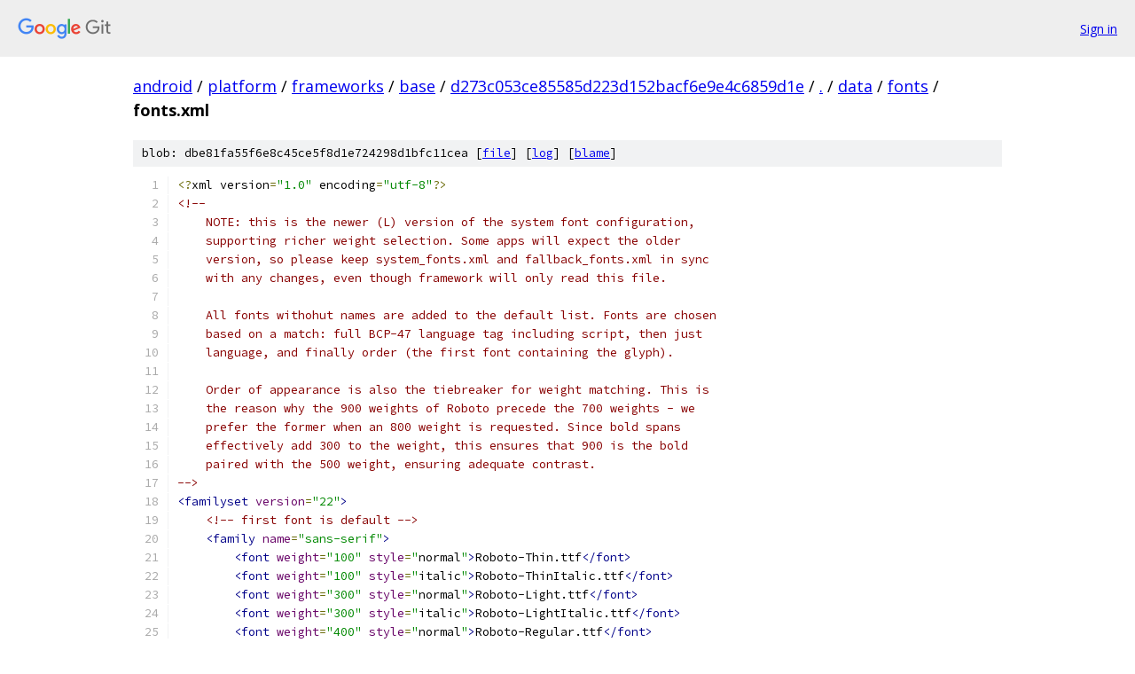

--- FILE ---
content_type: text/html; charset=utf-8
request_url: https://android.googlesource.com/platform/frameworks/base/+/d273c053ce85585d223d152bacf6e9e4c6859d1e/data/fonts/fonts.xml?autodive=0%2F%2F%2F%2F
body_size: 6525
content:
<!DOCTYPE html><html lang="en"><head><meta charset="utf-8"><meta name="viewport" content="width=device-width, initial-scale=1"><title>data/fonts/fonts.xml - platform/frameworks/base - Git at Google</title><link rel="stylesheet" type="text/css" href="/+static/base.css"><link rel="stylesheet" type="text/css" href="/+static/prettify/prettify.css"><!-- default customHeadTagPart --></head><body class="Site"><header class="Site-header"><div class="Header"><a class="Header-image" href="/"><img src="//www.gstatic.com/images/branding/lockups/2x/lockup_git_color_108x24dp.png" width="108" height="24" alt="Google Git"></a><div class="Header-menu"> <a class="Header-menuItem" href="https://accounts.google.com/AccountChooser?faa=1&amp;continue=https://android.googlesource.com/login/platform/frameworks/base/%2B/d273c053ce85585d223d152bacf6e9e4c6859d1e/data/fonts/fonts.xml?autodive%3D0%252F%252F%252F%252F">Sign in</a> </div></div></header><div class="Site-content"><div class="Container "><div class="Breadcrumbs"><a class="Breadcrumbs-crumb" href="/?format=HTML">android</a> / <a class="Breadcrumbs-crumb" href="/platform/">platform</a> / <a class="Breadcrumbs-crumb" href="/platform/frameworks/">frameworks</a> / <a class="Breadcrumbs-crumb" href="/platform/frameworks/base/">base</a> / <a class="Breadcrumbs-crumb" href="/platform/frameworks/base/+/d273c053ce85585d223d152bacf6e9e4c6859d1e">d273c053ce85585d223d152bacf6e9e4c6859d1e</a> / <a class="Breadcrumbs-crumb" href="/platform/frameworks/base/+/d273c053ce85585d223d152bacf6e9e4c6859d1e/?autodive=0%2F%2F%2F%2F">.</a> / <a class="Breadcrumbs-crumb" href="/platform/frameworks/base/+/d273c053ce85585d223d152bacf6e9e4c6859d1e/data?autodive=0%2F%2F%2F%2F">data</a> / <a class="Breadcrumbs-crumb" href="/platform/frameworks/base/+/d273c053ce85585d223d152bacf6e9e4c6859d1e/data/fonts?autodive=0%2F%2F%2F%2F">fonts</a> / <span class="Breadcrumbs-crumb">fonts.xml</span></div><div class="u-sha1 u-monospace BlobSha1">blob: dbe81fa55f6e8c45ce5f8d1e724298d1bfc11cea [<a href="/platform/frameworks/base/+/d273c053ce85585d223d152bacf6e9e4c6859d1e/data/fonts/fonts.xml?autodive=0%2F%2F%2F%2F">file</a>] [<a href="/platform/frameworks/base/+log/d273c053ce85585d223d152bacf6e9e4c6859d1e/data/fonts/fonts.xml">log</a>] [<a href="/platform/frameworks/base/+blame/d273c053ce85585d223d152bacf6e9e4c6859d1e/data/fonts/fonts.xml">blame</a>]</div><table class="FileContents"><tr class="u-pre u-monospace FileContents-line"><td class="u-lineNum u-noSelect FileContents-lineNum" data-line-number="1"></td><td class="FileContents-lineContents" id="1"><span class="pun">&lt;?</span><span class="pln">xml version</span><span class="pun">=</span><span class="str">&quot;1.0&quot;</span><span class="pln"> encoding</span><span class="pun">=</span><span class="str">&quot;utf-8&quot;</span><span class="pun">?&gt;</span></td></tr><tr class="u-pre u-monospace FileContents-line"><td class="u-lineNum u-noSelect FileContents-lineNum" data-line-number="2"></td><td class="FileContents-lineContents" id="2"><span class="com">&lt;!--</span></td></tr><tr class="u-pre u-monospace FileContents-line"><td class="u-lineNum u-noSelect FileContents-lineNum" data-line-number="3"></td><td class="FileContents-lineContents" id="3"><span class="com">    NOTE: this is the newer (L) version of the system font configuration,</span></td></tr><tr class="u-pre u-monospace FileContents-line"><td class="u-lineNum u-noSelect FileContents-lineNum" data-line-number="4"></td><td class="FileContents-lineContents" id="4"><span class="com">    supporting richer weight selection. Some apps will expect the older</span></td></tr><tr class="u-pre u-monospace FileContents-line"><td class="u-lineNum u-noSelect FileContents-lineNum" data-line-number="5"></td><td class="FileContents-lineContents" id="5"><span class="com">    version, so please keep system_fonts.xml and fallback_fonts.xml in sync</span></td></tr><tr class="u-pre u-monospace FileContents-line"><td class="u-lineNum u-noSelect FileContents-lineNum" data-line-number="6"></td><td class="FileContents-lineContents" id="6"><span class="com">    with any changes, even though framework will only read this file.</span></td></tr><tr class="u-pre u-monospace FileContents-line"><td class="u-lineNum u-noSelect FileContents-lineNum" data-line-number="7"></td><td class="FileContents-lineContents" id="7"></td></tr><tr class="u-pre u-monospace FileContents-line"><td class="u-lineNum u-noSelect FileContents-lineNum" data-line-number="8"></td><td class="FileContents-lineContents" id="8"><span class="com">    All fonts withohut names are added to the default list. Fonts are chosen</span></td></tr><tr class="u-pre u-monospace FileContents-line"><td class="u-lineNum u-noSelect FileContents-lineNum" data-line-number="9"></td><td class="FileContents-lineContents" id="9"><span class="com">    based on a match: full BCP-47 language tag including script, then just</span></td></tr><tr class="u-pre u-monospace FileContents-line"><td class="u-lineNum u-noSelect FileContents-lineNum" data-line-number="10"></td><td class="FileContents-lineContents" id="10"><span class="com">    language, and finally order (the first font containing the glyph).</span></td></tr><tr class="u-pre u-monospace FileContents-line"><td class="u-lineNum u-noSelect FileContents-lineNum" data-line-number="11"></td><td class="FileContents-lineContents" id="11"></td></tr><tr class="u-pre u-monospace FileContents-line"><td class="u-lineNum u-noSelect FileContents-lineNum" data-line-number="12"></td><td class="FileContents-lineContents" id="12"><span class="com">    Order of appearance is also the tiebreaker for weight matching. This is</span></td></tr><tr class="u-pre u-monospace FileContents-line"><td class="u-lineNum u-noSelect FileContents-lineNum" data-line-number="13"></td><td class="FileContents-lineContents" id="13"><span class="com">    the reason why the 900 weights of Roboto precede the 700 weights - we</span></td></tr><tr class="u-pre u-monospace FileContents-line"><td class="u-lineNum u-noSelect FileContents-lineNum" data-line-number="14"></td><td class="FileContents-lineContents" id="14"><span class="com">    prefer the former when an 800 weight is requested. Since bold spans</span></td></tr><tr class="u-pre u-monospace FileContents-line"><td class="u-lineNum u-noSelect FileContents-lineNum" data-line-number="15"></td><td class="FileContents-lineContents" id="15"><span class="com">    effectively add 300 to the weight, this ensures that 900 is the bold</span></td></tr><tr class="u-pre u-monospace FileContents-line"><td class="u-lineNum u-noSelect FileContents-lineNum" data-line-number="16"></td><td class="FileContents-lineContents" id="16"><span class="com">    paired with the 500 weight, ensuring adequate contrast.</span></td></tr><tr class="u-pre u-monospace FileContents-line"><td class="u-lineNum u-noSelect FileContents-lineNum" data-line-number="17"></td><td class="FileContents-lineContents" id="17"><span class="com">--&gt;</span></td></tr><tr class="u-pre u-monospace FileContents-line"><td class="u-lineNum u-noSelect FileContents-lineNum" data-line-number="18"></td><td class="FileContents-lineContents" id="18"><span class="tag">&lt;familyset</span><span class="pln"> </span><span class="atn">version</span><span class="pun">=</span><span class="atv">&quot;22&quot;</span><span class="tag">&gt;</span></td></tr><tr class="u-pre u-monospace FileContents-line"><td class="u-lineNum u-noSelect FileContents-lineNum" data-line-number="19"></td><td class="FileContents-lineContents" id="19"><span class="pln">    </span><span class="com">&lt;!-- first font is default --&gt;</span></td></tr><tr class="u-pre u-monospace FileContents-line"><td class="u-lineNum u-noSelect FileContents-lineNum" data-line-number="20"></td><td class="FileContents-lineContents" id="20"><span class="pln">    </span><span class="tag">&lt;family</span><span class="pln"> </span><span class="atn">name</span><span class="pun">=</span><span class="atv">&quot;sans-serif&quot;</span><span class="tag">&gt;</span></td></tr><tr class="u-pre u-monospace FileContents-line"><td class="u-lineNum u-noSelect FileContents-lineNum" data-line-number="21"></td><td class="FileContents-lineContents" id="21"><span class="pln">        </span><span class="tag">&lt;font</span><span class="pln"> </span><span class="atn">weight</span><span class="pun">=</span><span class="atv">&quot;100&quot;</span><span class="pln"> </span><span class="atn">style</span><span class="pun">=</span><span class="atv">&quot;</span><span class="pln">normal</span><span class="atv">&quot;</span><span class="tag">&gt;</span><span class="pln">Roboto-Thin.ttf</span><span class="tag">&lt;/font&gt;</span></td></tr><tr class="u-pre u-monospace FileContents-line"><td class="u-lineNum u-noSelect FileContents-lineNum" data-line-number="22"></td><td class="FileContents-lineContents" id="22"><span class="pln">        </span><span class="tag">&lt;font</span><span class="pln"> </span><span class="atn">weight</span><span class="pun">=</span><span class="atv">&quot;100&quot;</span><span class="pln"> </span><span class="atn">style</span><span class="pun">=</span><span class="atv">&quot;</span><span class="pln">italic</span><span class="atv">&quot;</span><span class="tag">&gt;</span><span class="pln">Roboto-ThinItalic.ttf</span><span class="tag">&lt;/font&gt;</span></td></tr><tr class="u-pre u-monospace FileContents-line"><td class="u-lineNum u-noSelect FileContents-lineNum" data-line-number="23"></td><td class="FileContents-lineContents" id="23"><span class="pln">        </span><span class="tag">&lt;font</span><span class="pln"> </span><span class="atn">weight</span><span class="pun">=</span><span class="atv">&quot;300&quot;</span><span class="pln"> </span><span class="atn">style</span><span class="pun">=</span><span class="atv">&quot;</span><span class="pln">normal</span><span class="atv">&quot;</span><span class="tag">&gt;</span><span class="pln">Roboto-Light.ttf</span><span class="tag">&lt;/font&gt;</span></td></tr><tr class="u-pre u-monospace FileContents-line"><td class="u-lineNum u-noSelect FileContents-lineNum" data-line-number="24"></td><td class="FileContents-lineContents" id="24"><span class="pln">        </span><span class="tag">&lt;font</span><span class="pln"> </span><span class="atn">weight</span><span class="pun">=</span><span class="atv">&quot;300&quot;</span><span class="pln"> </span><span class="atn">style</span><span class="pun">=</span><span class="atv">&quot;</span><span class="pln">italic</span><span class="atv">&quot;</span><span class="tag">&gt;</span><span class="pln">Roboto-LightItalic.ttf</span><span class="tag">&lt;/font&gt;</span></td></tr><tr class="u-pre u-monospace FileContents-line"><td class="u-lineNum u-noSelect FileContents-lineNum" data-line-number="25"></td><td class="FileContents-lineContents" id="25"><span class="pln">        </span><span class="tag">&lt;font</span><span class="pln"> </span><span class="atn">weight</span><span class="pun">=</span><span class="atv">&quot;400&quot;</span><span class="pln"> </span><span class="atn">style</span><span class="pun">=</span><span class="atv">&quot;</span><span class="pln">normal</span><span class="atv">&quot;</span><span class="tag">&gt;</span><span class="pln">Roboto-Regular.ttf</span><span class="tag">&lt;/font&gt;</span></td></tr><tr class="u-pre u-monospace FileContents-line"><td class="u-lineNum u-noSelect FileContents-lineNum" data-line-number="26"></td><td class="FileContents-lineContents" id="26"><span class="pln">        </span><span class="tag">&lt;font</span><span class="pln"> </span><span class="atn">weight</span><span class="pun">=</span><span class="atv">&quot;400&quot;</span><span class="pln"> </span><span class="atn">style</span><span class="pun">=</span><span class="atv">&quot;</span><span class="pln">italic</span><span class="atv">&quot;</span><span class="tag">&gt;</span><span class="pln">Roboto-Italic.ttf</span><span class="tag">&lt;/font&gt;</span></td></tr><tr class="u-pre u-monospace FileContents-line"><td class="u-lineNum u-noSelect FileContents-lineNum" data-line-number="27"></td><td class="FileContents-lineContents" id="27"><span class="pln">        </span><span class="tag">&lt;font</span><span class="pln"> </span><span class="atn">weight</span><span class="pun">=</span><span class="atv">&quot;500&quot;</span><span class="pln"> </span><span class="atn">style</span><span class="pun">=</span><span class="atv">&quot;</span><span class="pln">normal</span><span class="atv">&quot;</span><span class="tag">&gt;</span><span class="pln">Roboto-Medium.ttf</span><span class="tag">&lt;/font&gt;</span></td></tr><tr class="u-pre u-monospace FileContents-line"><td class="u-lineNum u-noSelect FileContents-lineNum" data-line-number="28"></td><td class="FileContents-lineContents" id="28"><span class="pln">        </span><span class="tag">&lt;font</span><span class="pln"> </span><span class="atn">weight</span><span class="pun">=</span><span class="atv">&quot;500&quot;</span><span class="pln"> </span><span class="atn">style</span><span class="pun">=</span><span class="atv">&quot;</span><span class="pln">italic</span><span class="atv">&quot;</span><span class="tag">&gt;</span><span class="pln">Roboto-MediumItalic.ttf</span><span class="tag">&lt;/font&gt;</span></td></tr><tr class="u-pre u-monospace FileContents-line"><td class="u-lineNum u-noSelect FileContents-lineNum" data-line-number="29"></td><td class="FileContents-lineContents" id="29"><span class="pln">        </span><span class="tag">&lt;font</span><span class="pln"> </span><span class="atn">weight</span><span class="pun">=</span><span class="atv">&quot;900&quot;</span><span class="pln"> </span><span class="atn">style</span><span class="pun">=</span><span class="atv">&quot;</span><span class="pln">normal</span><span class="atv">&quot;</span><span class="tag">&gt;</span><span class="pln">Roboto-Black.ttf</span><span class="tag">&lt;/font&gt;</span></td></tr><tr class="u-pre u-monospace FileContents-line"><td class="u-lineNum u-noSelect FileContents-lineNum" data-line-number="30"></td><td class="FileContents-lineContents" id="30"><span class="pln">        </span><span class="tag">&lt;font</span><span class="pln"> </span><span class="atn">weight</span><span class="pun">=</span><span class="atv">&quot;900&quot;</span><span class="pln"> </span><span class="atn">style</span><span class="pun">=</span><span class="atv">&quot;</span><span class="pln">italic</span><span class="atv">&quot;</span><span class="tag">&gt;</span><span class="pln">Roboto-BlackItalic.ttf</span><span class="tag">&lt;/font&gt;</span></td></tr><tr class="u-pre u-monospace FileContents-line"><td class="u-lineNum u-noSelect FileContents-lineNum" data-line-number="31"></td><td class="FileContents-lineContents" id="31"><span class="pln">        </span><span class="tag">&lt;font</span><span class="pln"> </span><span class="atn">weight</span><span class="pun">=</span><span class="atv">&quot;700&quot;</span><span class="pln"> </span><span class="atn">style</span><span class="pun">=</span><span class="atv">&quot;</span><span class="pln">normal</span><span class="atv">&quot;</span><span class="tag">&gt;</span><span class="pln">Roboto-Bold.ttf</span><span class="tag">&lt;/font&gt;</span></td></tr><tr class="u-pre u-monospace FileContents-line"><td class="u-lineNum u-noSelect FileContents-lineNum" data-line-number="32"></td><td class="FileContents-lineContents" id="32"><span class="pln">        </span><span class="tag">&lt;font</span><span class="pln"> </span><span class="atn">weight</span><span class="pun">=</span><span class="atv">&quot;700&quot;</span><span class="pln"> </span><span class="atn">style</span><span class="pun">=</span><span class="atv">&quot;</span><span class="pln">italic</span><span class="atv">&quot;</span><span class="tag">&gt;</span><span class="pln">Roboto-BoldItalic.ttf</span><span class="tag">&lt;/font&gt;</span></td></tr><tr class="u-pre u-monospace FileContents-line"><td class="u-lineNum u-noSelect FileContents-lineNum" data-line-number="33"></td><td class="FileContents-lineContents" id="33"><span class="pln">    </span><span class="tag">&lt;/family&gt;</span></td></tr><tr class="u-pre u-monospace FileContents-line"><td class="u-lineNum u-noSelect FileContents-lineNum" data-line-number="34"></td><td class="FileContents-lineContents" id="34"></td></tr><tr class="u-pre u-monospace FileContents-line"><td class="u-lineNum u-noSelect FileContents-lineNum" data-line-number="35"></td><td class="FileContents-lineContents" id="35"><span class="pln">    </span><span class="com">&lt;!-- Note that aliases must come after the fonts they reference. --&gt;</span></td></tr><tr class="u-pre u-monospace FileContents-line"><td class="u-lineNum u-noSelect FileContents-lineNum" data-line-number="36"></td><td class="FileContents-lineContents" id="36"><span class="pln">    </span><span class="tag">&lt;alias</span><span class="pln"> </span><span class="atn">name</span><span class="pun">=</span><span class="atv">&quot;sans-serif-thin&quot;</span><span class="pln"> </span><span class="atn">to</span><span class="pun">=</span><span class="atv">&quot;sans-serif&quot;</span><span class="pln"> </span><span class="atn">weight</span><span class="pun">=</span><span class="atv">&quot;100&quot;</span><span class="pln"> </span><span class="tag">/&gt;</span></td></tr><tr class="u-pre u-monospace FileContents-line"><td class="u-lineNum u-noSelect FileContents-lineNum" data-line-number="37"></td><td class="FileContents-lineContents" id="37"><span class="pln">    </span><span class="tag">&lt;alias</span><span class="pln"> </span><span class="atn">name</span><span class="pun">=</span><span class="atv">&quot;sans-serif-light&quot;</span><span class="pln"> </span><span class="atn">to</span><span class="pun">=</span><span class="atv">&quot;sans-serif&quot;</span><span class="pln"> </span><span class="atn">weight</span><span class="pun">=</span><span class="atv">&quot;300&quot;</span><span class="pln"> </span><span class="tag">/&gt;</span></td></tr><tr class="u-pre u-monospace FileContents-line"><td class="u-lineNum u-noSelect FileContents-lineNum" data-line-number="38"></td><td class="FileContents-lineContents" id="38"><span class="pln">    </span><span class="tag">&lt;alias</span><span class="pln"> </span><span class="atn">name</span><span class="pun">=</span><span class="atv">&quot;sans-serif-medium&quot;</span><span class="pln"> </span><span class="atn">to</span><span class="pun">=</span><span class="atv">&quot;sans-serif&quot;</span><span class="pln"> </span><span class="atn">weight</span><span class="pun">=</span><span class="atv">&quot;500&quot;</span><span class="pln"> </span><span class="tag">/&gt;</span></td></tr><tr class="u-pre u-monospace FileContents-line"><td class="u-lineNum u-noSelect FileContents-lineNum" data-line-number="39"></td><td class="FileContents-lineContents" id="39"><span class="pln">    </span><span class="tag">&lt;alias</span><span class="pln"> </span><span class="atn">name</span><span class="pun">=</span><span class="atv">&quot;sans-serif-black&quot;</span><span class="pln"> </span><span class="atn">to</span><span class="pun">=</span><span class="atv">&quot;sans-serif&quot;</span><span class="pln"> </span><span class="atn">weight</span><span class="pun">=</span><span class="atv">&quot;900&quot;</span><span class="pln"> </span><span class="tag">/&gt;</span></td></tr><tr class="u-pre u-monospace FileContents-line"><td class="u-lineNum u-noSelect FileContents-lineNum" data-line-number="40"></td><td class="FileContents-lineContents" id="40"><span class="pln">    </span><span class="tag">&lt;alias</span><span class="pln"> </span><span class="atn">name</span><span class="pun">=</span><span class="atv">&quot;arial&quot;</span><span class="pln"> </span><span class="atn">to</span><span class="pun">=</span><span class="atv">&quot;sans-serif&quot;</span><span class="pln"> </span><span class="tag">/&gt;</span></td></tr><tr class="u-pre u-monospace FileContents-line"><td class="u-lineNum u-noSelect FileContents-lineNum" data-line-number="41"></td><td class="FileContents-lineContents" id="41"><span class="pln">    </span><span class="tag">&lt;alias</span><span class="pln"> </span><span class="atn">name</span><span class="pun">=</span><span class="atv">&quot;helvetica&quot;</span><span class="pln"> </span><span class="atn">to</span><span class="pun">=</span><span class="atv">&quot;sans-serif&quot;</span><span class="pln"> </span><span class="tag">/&gt;</span></td></tr><tr class="u-pre u-monospace FileContents-line"><td class="u-lineNum u-noSelect FileContents-lineNum" data-line-number="42"></td><td class="FileContents-lineContents" id="42"><span class="pln">    </span><span class="tag">&lt;alias</span><span class="pln"> </span><span class="atn">name</span><span class="pun">=</span><span class="atv">&quot;tahoma&quot;</span><span class="pln"> </span><span class="atn">to</span><span class="pun">=</span><span class="atv">&quot;sans-serif&quot;</span><span class="pln"> </span><span class="tag">/&gt;</span></td></tr><tr class="u-pre u-monospace FileContents-line"><td class="u-lineNum u-noSelect FileContents-lineNum" data-line-number="43"></td><td class="FileContents-lineContents" id="43"><span class="pln">    </span><span class="tag">&lt;alias</span><span class="pln"> </span><span class="atn">name</span><span class="pun">=</span><span class="atv">&quot;verdana&quot;</span><span class="pln"> </span><span class="atn">to</span><span class="pun">=</span><span class="atv">&quot;sans-serif&quot;</span><span class="pln"> </span><span class="tag">/&gt;</span></td></tr><tr class="u-pre u-monospace FileContents-line"><td class="u-lineNum u-noSelect FileContents-lineNum" data-line-number="44"></td><td class="FileContents-lineContents" id="44"></td></tr><tr class="u-pre u-monospace FileContents-line"><td class="u-lineNum u-noSelect FileContents-lineNum" data-line-number="45"></td><td class="FileContents-lineContents" id="45"><span class="pln">    </span><span class="tag">&lt;family</span><span class="pln"> </span><span class="atn">name</span><span class="pun">=</span><span class="atv">&quot;sans-serif-condensed&quot;</span><span class="tag">&gt;</span></td></tr><tr class="u-pre u-monospace FileContents-line"><td class="u-lineNum u-noSelect FileContents-lineNum" data-line-number="46"></td><td class="FileContents-lineContents" id="46"><span class="pln">        </span><span class="tag">&lt;font</span><span class="pln"> </span><span class="atn">weight</span><span class="pun">=</span><span class="atv">&quot;300&quot;</span><span class="pln"> </span><span class="atn">style</span><span class="pun">=</span><span class="atv">&quot;</span><span class="pln">normal</span><span class="atv">&quot;</span><span class="tag">&gt;</span><span class="pln">RobotoCondensed-Light.ttf</span><span class="tag">&lt;/font&gt;</span></td></tr><tr class="u-pre u-monospace FileContents-line"><td class="u-lineNum u-noSelect FileContents-lineNum" data-line-number="47"></td><td class="FileContents-lineContents" id="47"><span class="pln">        </span><span class="tag">&lt;font</span><span class="pln"> </span><span class="atn">weight</span><span class="pun">=</span><span class="atv">&quot;300&quot;</span><span class="pln"> </span><span class="atn">style</span><span class="pun">=</span><span class="atv">&quot;</span><span class="pln">italic</span><span class="atv">&quot;</span><span class="tag">&gt;</span><span class="pln">RobotoCondensed-LightItalic.ttf</span><span class="tag">&lt;/font&gt;</span></td></tr><tr class="u-pre u-monospace FileContents-line"><td class="u-lineNum u-noSelect FileContents-lineNum" data-line-number="48"></td><td class="FileContents-lineContents" id="48"><span class="pln">        </span><span class="tag">&lt;font</span><span class="pln"> </span><span class="atn">weight</span><span class="pun">=</span><span class="atv">&quot;400&quot;</span><span class="pln"> </span><span class="atn">style</span><span class="pun">=</span><span class="atv">&quot;</span><span class="pln">normal</span><span class="atv">&quot;</span><span class="tag">&gt;</span><span class="pln">RobotoCondensed-Regular.ttf</span><span class="tag">&lt;/font&gt;</span></td></tr><tr class="u-pre u-monospace FileContents-line"><td class="u-lineNum u-noSelect FileContents-lineNum" data-line-number="49"></td><td class="FileContents-lineContents" id="49"><span class="pln">        </span><span class="tag">&lt;font</span><span class="pln"> </span><span class="atn">weight</span><span class="pun">=</span><span class="atv">&quot;400&quot;</span><span class="pln"> </span><span class="atn">style</span><span class="pun">=</span><span class="atv">&quot;</span><span class="pln">italic</span><span class="atv">&quot;</span><span class="tag">&gt;</span><span class="pln">RobotoCondensed-Italic.ttf</span><span class="tag">&lt;/font&gt;</span></td></tr><tr class="u-pre u-monospace FileContents-line"><td class="u-lineNum u-noSelect FileContents-lineNum" data-line-number="50"></td><td class="FileContents-lineContents" id="50"><span class="pln">        </span><span class="tag">&lt;font</span><span class="pln"> </span><span class="atn">weight</span><span class="pun">=</span><span class="atv">&quot;700&quot;</span><span class="pln"> </span><span class="atn">style</span><span class="pun">=</span><span class="atv">&quot;</span><span class="pln">normal</span><span class="atv">&quot;</span><span class="tag">&gt;</span><span class="pln">RobotoCondensed-Bold.ttf</span><span class="tag">&lt;/font&gt;</span></td></tr><tr class="u-pre u-monospace FileContents-line"><td class="u-lineNum u-noSelect FileContents-lineNum" data-line-number="51"></td><td class="FileContents-lineContents" id="51"><span class="pln">        </span><span class="tag">&lt;font</span><span class="pln"> </span><span class="atn">weight</span><span class="pun">=</span><span class="atv">&quot;700&quot;</span><span class="pln"> </span><span class="atn">style</span><span class="pun">=</span><span class="atv">&quot;</span><span class="pln">italic</span><span class="atv">&quot;</span><span class="tag">&gt;</span><span class="pln">RobotoCondensed-BoldItalic.ttf</span><span class="tag">&lt;/font&gt;</span></td></tr><tr class="u-pre u-monospace FileContents-line"><td class="u-lineNum u-noSelect FileContents-lineNum" data-line-number="52"></td><td class="FileContents-lineContents" id="52"><span class="pln">    </span><span class="tag">&lt;/family&gt;</span></td></tr><tr class="u-pre u-monospace FileContents-line"><td class="u-lineNum u-noSelect FileContents-lineNum" data-line-number="53"></td><td class="FileContents-lineContents" id="53"><span class="pln">    </span><span class="tag">&lt;alias</span><span class="pln"> </span><span class="atn">name</span><span class="pun">=</span><span class="atv">&quot;sans-serif-condensed-light&quot;</span><span class="pln"> </span><span class="atn">to</span><span class="pun">=</span><span class="atv">&quot;sans-serif-condensed&quot;</span><span class="pln"> </span><span class="atn">weight</span><span class="pun">=</span><span class="atv">&quot;300&quot;</span><span class="pln"> </span><span class="tag">/&gt;</span></td></tr><tr class="u-pre u-monospace FileContents-line"><td class="u-lineNum u-noSelect FileContents-lineNum" data-line-number="54"></td><td class="FileContents-lineContents" id="54"></td></tr><tr class="u-pre u-monospace FileContents-line"><td class="u-lineNum u-noSelect FileContents-lineNum" data-line-number="55"></td><td class="FileContents-lineContents" id="55"><span class="pln">    </span><span class="tag">&lt;family</span><span class="pln"> </span><span class="atn">name</span><span class="pun">=</span><span class="atv">&quot;serif&quot;</span><span class="tag">&gt;</span></td></tr><tr class="u-pre u-monospace FileContents-line"><td class="u-lineNum u-noSelect FileContents-lineNum" data-line-number="56"></td><td class="FileContents-lineContents" id="56"><span class="pln">        </span><span class="tag">&lt;font</span><span class="pln"> </span><span class="atn">weight</span><span class="pun">=</span><span class="atv">&quot;400&quot;</span><span class="pln"> </span><span class="atn">style</span><span class="pun">=</span><span class="atv">&quot;</span><span class="pln">normal</span><span class="atv">&quot;</span><span class="tag">&gt;</span><span class="pln">NotoSerif-Regular.ttf</span><span class="tag">&lt;/font&gt;</span></td></tr><tr class="u-pre u-monospace FileContents-line"><td class="u-lineNum u-noSelect FileContents-lineNum" data-line-number="57"></td><td class="FileContents-lineContents" id="57"><span class="pln">        </span><span class="tag">&lt;font</span><span class="pln"> </span><span class="atn">weight</span><span class="pun">=</span><span class="atv">&quot;700&quot;</span><span class="pln"> </span><span class="atn">style</span><span class="pun">=</span><span class="atv">&quot;</span><span class="pln">normal</span><span class="atv">&quot;</span><span class="tag">&gt;</span><span class="pln">NotoSerif-Bold.ttf</span><span class="tag">&lt;/font&gt;</span></td></tr><tr class="u-pre u-monospace FileContents-line"><td class="u-lineNum u-noSelect FileContents-lineNum" data-line-number="58"></td><td class="FileContents-lineContents" id="58"><span class="pln">        </span><span class="tag">&lt;font</span><span class="pln"> </span><span class="atn">weight</span><span class="pun">=</span><span class="atv">&quot;400&quot;</span><span class="pln"> </span><span class="atn">style</span><span class="pun">=</span><span class="atv">&quot;</span><span class="pln">italic</span><span class="atv">&quot;</span><span class="tag">&gt;</span><span class="pln">NotoSerif-Italic.ttf</span><span class="tag">&lt;/font&gt;</span></td></tr><tr class="u-pre u-monospace FileContents-line"><td class="u-lineNum u-noSelect FileContents-lineNum" data-line-number="59"></td><td class="FileContents-lineContents" id="59"><span class="pln">        </span><span class="tag">&lt;font</span><span class="pln"> </span><span class="atn">weight</span><span class="pun">=</span><span class="atv">&quot;700&quot;</span><span class="pln"> </span><span class="atn">style</span><span class="pun">=</span><span class="atv">&quot;</span><span class="pln">italic</span><span class="atv">&quot;</span><span class="tag">&gt;</span><span class="pln">NotoSerif-BoldItalic.ttf</span><span class="tag">&lt;/font&gt;</span></td></tr><tr class="u-pre u-monospace FileContents-line"><td class="u-lineNum u-noSelect FileContents-lineNum" data-line-number="60"></td><td class="FileContents-lineContents" id="60"><span class="pln">    </span><span class="tag">&lt;/family&gt;</span></td></tr><tr class="u-pre u-monospace FileContents-line"><td class="u-lineNum u-noSelect FileContents-lineNum" data-line-number="61"></td><td class="FileContents-lineContents" id="61"><span class="pln">    </span><span class="tag">&lt;alias</span><span class="pln"> </span><span class="atn">name</span><span class="pun">=</span><span class="atv">&quot;times&quot;</span><span class="pln"> </span><span class="atn">to</span><span class="pun">=</span><span class="atv">&quot;serif&quot;</span><span class="pln"> </span><span class="tag">/&gt;</span></td></tr><tr class="u-pre u-monospace FileContents-line"><td class="u-lineNum u-noSelect FileContents-lineNum" data-line-number="62"></td><td class="FileContents-lineContents" id="62"><span class="pln">    </span><span class="tag">&lt;alias</span><span class="pln"> </span><span class="atn">name</span><span class="pun">=</span><span class="atv">&quot;times new roman&quot;</span><span class="pln"> </span><span class="atn">to</span><span class="pun">=</span><span class="atv">&quot;serif&quot;</span><span class="pln"> </span><span class="tag">/&gt;</span></td></tr><tr class="u-pre u-monospace FileContents-line"><td class="u-lineNum u-noSelect FileContents-lineNum" data-line-number="63"></td><td class="FileContents-lineContents" id="63"><span class="pln">    </span><span class="tag">&lt;alias</span><span class="pln"> </span><span class="atn">name</span><span class="pun">=</span><span class="atv">&quot;palatino&quot;</span><span class="pln"> </span><span class="atn">to</span><span class="pun">=</span><span class="atv">&quot;serif&quot;</span><span class="pln"> </span><span class="tag">/&gt;</span></td></tr><tr class="u-pre u-monospace FileContents-line"><td class="u-lineNum u-noSelect FileContents-lineNum" data-line-number="64"></td><td class="FileContents-lineContents" id="64"><span class="pln">    </span><span class="tag">&lt;alias</span><span class="pln"> </span><span class="atn">name</span><span class="pun">=</span><span class="atv">&quot;georgia&quot;</span><span class="pln"> </span><span class="atn">to</span><span class="pun">=</span><span class="atv">&quot;serif&quot;</span><span class="pln"> </span><span class="tag">/&gt;</span></td></tr><tr class="u-pre u-monospace FileContents-line"><td class="u-lineNum u-noSelect FileContents-lineNum" data-line-number="65"></td><td class="FileContents-lineContents" id="65"><span class="pln">    </span><span class="tag">&lt;alias</span><span class="pln"> </span><span class="atn">name</span><span class="pun">=</span><span class="atv">&quot;baskerville&quot;</span><span class="pln"> </span><span class="atn">to</span><span class="pun">=</span><span class="atv">&quot;serif&quot;</span><span class="pln"> </span><span class="tag">/&gt;</span></td></tr><tr class="u-pre u-monospace FileContents-line"><td class="u-lineNum u-noSelect FileContents-lineNum" data-line-number="66"></td><td class="FileContents-lineContents" id="66"><span class="pln">    </span><span class="tag">&lt;alias</span><span class="pln"> </span><span class="atn">name</span><span class="pun">=</span><span class="atv">&quot;goudy&quot;</span><span class="pln"> </span><span class="atn">to</span><span class="pun">=</span><span class="atv">&quot;serif&quot;</span><span class="pln"> </span><span class="tag">/&gt;</span></td></tr><tr class="u-pre u-monospace FileContents-line"><td class="u-lineNum u-noSelect FileContents-lineNum" data-line-number="67"></td><td class="FileContents-lineContents" id="67"><span class="pln">    </span><span class="tag">&lt;alias</span><span class="pln"> </span><span class="atn">name</span><span class="pun">=</span><span class="atv">&quot;fantasy&quot;</span><span class="pln"> </span><span class="atn">to</span><span class="pun">=</span><span class="atv">&quot;serif&quot;</span><span class="pln"> </span><span class="tag">/&gt;</span></td></tr><tr class="u-pre u-monospace FileContents-line"><td class="u-lineNum u-noSelect FileContents-lineNum" data-line-number="68"></td><td class="FileContents-lineContents" id="68"><span class="pln">    </span><span class="tag">&lt;alias</span><span class="pln"> </span><span class="atn">name</span><span class="pun">=</span><span class="atv">&quot;ITC Stone Serif&quot;</span><span class="pln"> </span><span class="atn">to</span><span class="pun">=</span><span class="atv">&quot;serif&quot;</span><span class="pln"> </span><span class="tag">/&gt;</span></td></tr><tr class="u-pre u-monospace FileContents-line"><td class="u-lineNum u-noSelect FileContents-lineNum" data-line-number="69"></td><td class="FileContents-lineContents" id="69"></td></tr><tr class="u-pre u-monospace FileContents-line"><td class="u-lineNum u-noSelect FileContents-lineNum" data-line-number="70"></td><td class="FileContents-lineContents" id="70"><span class="pln">    </span><span class="tag">&lt;family</span><span class="pln"> </span><span class="atn">name</span><span class="pun">=</span><span class="atv">&quot;monospace&quot;</span><span class="tag">&gt;</span></td></tr><tr class="u-pre u-monospace FileContents-line"><td class="u-lineNum u-noSelect FileContents-lineNum" data-line-number="71"></td><td class="FileContents-lineContents" id="71"><span class="pln">        </span><span class="tag">&lt;font</span><span class="pln"> </span><span class="atn">weight</span><span class="pun">=</span><span class="atv">&quot;400&quot;</span><span class="pln"> </span><span class="atn">style</span><span class="pun">=</span><span class="atv">&quot;</span><span class="pln">normal</span><span class="atv">&quot;</span><span class="tag">&gt;</span><span class="pln">DroidSansMono.ttf</span><span class="tag">&lt;/font&gt;</span></td></tr><tr class="u-pre u-monospace FileContents-line"><td class="u-lineNum u-noSelect FileContents-lineNum" data-line-number="72"></td><td class="FileContents-lineContents" id="72"><span class="pln">    </span><span class="tag">&lt;/family&gt;</span></td></tr><tr class="u-pre u-monospace FileContents-line"><td class="u-lineNum u-noSelect FileContents-lineNum" data-line-number="73"></td><td class="FileContents-lineContents" id="73"><span class="pln">    </span><span class="tag">&lt;alias</span><span class="pln"> </span><span class="atn">name</span><span class="pun">=</span><span class="atv">&quot;sans-serif-monospace&quot;</span><span class="pln"> </span><span class="atn">to</span><span class="pun">=</span><span class="atv">&quot;monospace&quot;</span><span class="pln"> </span><span class="tag">/&gt;</span></td></tr><tr class="u-pre u-monospace FileContents-line"><td class="u-lineNum u-noSelect FileContents-lineNum" data-line-number="74"></td><td class="FileContents-lineContents" id="74"><span class="pln">    </span><span class="tag">&lt;alias</span><span class="pln"> </span><span class="atn">name</span><span class="pun">=</span><span class="atv">&quot;monaco&quot;</span><span class="pln"> </span><span class="atn">to</span><span class="pun">=</span><span class="atv">&quot;monospace&quot;</span><span class="pln"> </span><span class="tag">/&gt;</span></td></tr><tr class="u-pre u-monospace FileContents-line"><td class="u-lineNum u-noSelect FileContents-lineNum" data-line-number="75"></td><td class="FileContents-lineContents" id="75"></td></tr><tr class="u-pre u-monospace FileContents-line"><td class="u-lineNum u-noSelect FileContents-lineNum" data-line-number="76"></td><td class="FileContents-lineContents" id="76"><span class="pln">    </span><span class="tag">&lt;family</span><span class="pln"> </span><span class="atn">name</span><span class="pun">=</span><span class="atv">&quot;serif-monospace&quot;</span><span class="tag">&gt;</span></td></tr><tr class="u-pre u-monospace FileContents-line"><td class="u-lineNum u-noSelect FileContents-lineNum" data-line-number="77"></td><td class="FileContents-lineContents" id="77"><span class="pln">        </span><span class="tag">&lt;font</span><span class="pln"> </span><span class="atn">weight</span><span class="pun">=</span><span class="atv">&quot;400&quot;</span><span class="pln"> </span><span class="atn">style</span><span class="pun">=</span><span class="atv">&quot;</span><span class="pln">normal</span><span class="atv">&quot;</span><span class="tag">&gt;</span><span class="pln">CutiveMono.ttf</span><span class="tag">&lt;/font&gt;</span></td></tr><tr class="u-pre u-monospace FileContents-line"><td class="u-lineNum u-noSelect FileContents-lineNum" data-line-number="78"></td><td class="FileContents-lineContents" id="78"><span class="pln">    </span><span class="tag">&lt;/family&gt;</span></td></tr><tr class="u-pre u-monospace FileContents-line"><td class="u-lineNum u-noSelect FileContents-lineNum" data-line-number="79"></td><td class="FileContents-lineContents" id="79"><span class="pln">    </span><span class="tag">&lt;alias</span><span class="pln"> </span><span class="atn">name</span><span class="pun">=</span><span class="atv">&quot;courier&quot;</span><span class="pln"> </span><span class="atn">to</span><span class="pun">=</span><span class="atv">&quot;serif-monospace&quot;</span><span class="pln"> </span><span class="tag">/&gt;</span></td></tr><tr class="u-pre u-monospace FileContents-line"><td class="u-lineNum u-noSelect FileContents-lineNum" data-line-number="80"></td><td class="FileContents-lineContents" id="80"><span class="pln">    </span><span class="tag">&lt;alias</span><span class="pln"> </span><span class="atn">name</span><span class="pun">=</span><span class="atv">&quot;courier new&quot;</span><span class="pln"> </span><span class="atn">to</span><span class="pun">=</span><span class="atv">&quot;serif-monospace&quot;</span><span class="pln"> </span><span class="tag">/&gt;</span></td></tr><tr class="u-pre u-monospace FileContents-line"><td class="u-lineNum u-noSelect FileContents-lineNum" data-line-number="81"></td><td class="FileContents-lineContents" id="81"></td></tr><tr class="u-pre u-monospace FileContents-line"><td class="u-lineNum u-noSelect FileContents-lineNum" data-line-number="82"></td><td class="FileContents-lineContents" id="82"><span class="pln">    </span><span class="tag">&lt;family</span><span class="pln"> </span><span class="atn">name</span><span class="pun">=</span><span class="atv">&quot;casual&quot;</span><span class="tag">&gt;</span></td></tr><tr class="u-pre u-monospace FileContents-line"><td class="u-lineNum u-noSelect FileContents-lineNum" data-line-number="83"></td><td class="FileContents-lineContents" id="83"><span class="pln">        </span><span class="tag">&lt;font</span><span class="pln"> </span><span class="atn">weight</span><span class="pun">=</span><span class="atv">&quot;400&quot;</span><span class="pln"> </span><span class="atn">style</span><span class="pun">=</span><span class="atv">&quot;</span><span class="pln">normal</span><span class="atv">&quot;</span><span class="tag">&gt;</span><span class="pln">ComingSoon.ttf</span><span class="tag">&lt;/font&gt;</span></td></tr><tr class="u-pre u-monospace FileContents-line"><td class="u-lineNum u-noSelect FileContents-lineNum" data-line-number="84"></td><td class="FileContents-lineContents" id="84"><span class="pln">    </span><span class="tag">&lt;/family&gt;</span></td></tr><tr class="u-pre u-monospace FileContents-line"><td class="u-lineNum u-noSelect FileContents-lineNum" data-line-number="85"></td><td class="FileContents-lineContents" id="85"></td></tr><tr class="u-pre u-monospace FileContents-line"><td class="u-lineNum u-noSelect FileContents-lineNum" data-line-number="86"></td><td class="FileContents-lineContents" id="86"><span class="pln">    </span><span class="tag">&lt;family</span><span class="pln"> </span><span class="atn">name</span><span class="pun">=</span><span class="atv">&quot;cursive&quot;</span><span class="tag">&gt;</span></td></tr><tr class="u-pre u-monospace FileContents-line"><td class="u-lineNum u-noSelect FileContents-lineNum" data-line-number="87"></td><td class="FileContents-lineContents" id="87"><span class="pln">        </span><span class="tag">&lt;font</span><span class="pln"> </span><span class="atn">weight</span><span class="pun">=</span><span class="atv">&quot;400&quot;</span><span class="pln"> </span><span class="atn">style</span><span class="pun">=</span><span class="atv">&quot;</span><span class="pln">normal</span><span class="atv">&quot;</span><span class="tag">&gt;</span><span class="pln">DancingScript-Regular.ttf</span><span class="tag">&lt;/font&gt;</span></td></tr><tr class="u-pre u-monospace FileContents-line"><td class="u-lineNum u-noSelect FileContents-lineNum" data-line-number="88"></td><td class="FileContents-lineContents" id="88"><span class="pln">        </span><span class="tag">&lt;font</span><span class="pln"> </span><span class="atn">weight</span><span class="pun">=</span><span class="atv">&quot;700&quot;</span><span class="pln"> </span><span class="atn">style</span><span class="pun">=</span><span class="atv">&quot;</span><span class="pln">normal</span><span class="atv">&quot;</span><span class="tag">&gt;</span><span class="pln">DancingScript-Bold.ttf</span><span class="tag">&lt;/font&gt;</span></td></tr><tr class="u-pre u-monospace FileContents-line"><td class="u-lineNum u-noSelect FileContents-lineNum" data-line-number="89"></td><td class="FileContents-lineContents" id="89"><span class="pln">    </span><span class="tag">&lt;/family&gt;</span></td></tr><tr class="u-pre u-monospace FileContents-line"><td class="u-lineNum u-noSelect FileContents-lineNum" data-line-number="90"></td><td class="FileContents-lineContents" id="90"></td></tr><tr class="u-pre u-monospace FileContents-line"><td class="u-lineNum u-noSelect FileContents-lineNum" data-line-number="91"></td><td class="FileContents-lineContents" id="91"><span class="pln">    </span><span class="tag">&lt;family</span><span class="pln"> </span><span class="atn">name</span><span class="pun">=</span><span class="atv">&quot;sans-serif-smallcaps&quot;</span><span class="tag">&gt;</span></td></tr><tr class="u-pre u-monospace FileContents-line"><td class="u-lineNum u-noSelect FileContents-lineNum" data-line-number="92"></td><td class="FileContents-lineContents" id="92"><span class="pln">        </span><span class="tag">&lt;font</span><span class="pln"> </span><span class="atn">weight</span><span class="pun">=</span><span class="atv">&quot;400&quot;</span><span class="pln"> </span><span class="atn">style</span><span class="pun">=</span><span class="atv">&quot;</span><span class="pln">normal</span><span class="atv">&quot;</span><span class="tag">&gt;</span><span class="pln">CarroisGothicSC-Regular.ttf</span><span class="tag">&lt;/font&gt;</span></td></tr><tr class="u-pre u-monospace FileContents-line"><td class="u-lineNum u-noSelect FileContents-lineNum" data-line-number="93"></td><td class="FileContents-lineContents" id="93"><span class="pln">    </span><span class="tag">&lt;/family&gt;</span></td></tr><tr class="u-pre u-monospace FileContents-line"><td class="u-lineNum u-noSelect FileContents-lineNum" data-line-number="94"></td><td class="FileContents-lineContents" id="94"></td></tr><tr class="u-pre u-monospace FileContents-line"><td class="u-lineNum u-noSelect FileContents-lineNum" data-line-number="95"></td><td class="FileContents-lineContents" id="95"><span class="pln">    </span><span class="com">&lt;!-- fallback fonts --&gt;</span></td></tr><tr class="u-pre u-monospace FileContents-line"><td class="u-lineNum u-noSelect FileContents-lineNum" data-line-number="96"></td><td class="FileContents-lineContents" id="96"><span class="pln">    </span><span class="tag">&lt;family</span><span class="pln"> </span><span class="atn">variant</span><span class="pun">=</span><span class="atv">&quot;elegant&quot;</span><span class="tag">&gt;</span></td></tr><tr class="u-pre u-monospace FileContents-line"><td class="u-lineNum u-noSelect FileContents-lineNum" data-line-number="97"></td><td class="FileContents-lineContents" id="97"><span class="pln">        </span><span class="tag">&lt;font</span><span class="pln"> </span><span class="atn">weight</span><span class="pun">=</span><span class="atv">&quot;400&quot;</span><span class="pln"> </span><span class="atn">style</span><span class="pun">=</span><span class="atv">&quot;</span><span class="pln">normal</span><span class="atv">&quot;</span><span class="tag">&gt;</span><span class="pln">NotoNaskhArabic-Regular.ttf</span><span class="tag">&lt;/font&gt;</span></td></tr><tr class="u-pre u-monospace FileContents-line"><td class="u-lineNum u-noSelect FileContents-lineNum" data-line-number="98"></td><td class="FileContents-lineContents" id="98"><span class="pln">        </span><span class="tag">&lt;font</span><span class="pln"> </span><span class="atn">weight</span><span class="pun">=</span><span class="atv">&quot;700&quot;</span><span class="pln"> </span><span class="atn">style</span><span class="pun">=</span><span class="atv">&quot;</span><span class="pln">normal</span><span class="atv">&quot;</span><span class="tag">&gt;</span><span class="pln">NotoNaskhArabic-Bold.ttf</span><span class="tag">&lt;/font&gt;</span></td></tr><tr class="u-pre u-monospace FileContents-line"><td class="u-lineNum u-noSelect FileContents-lineNum" data-line-number="99"></td><td class="FileContents-lineContents" id="99"><span class="pln">    </span><span class="tag">&lt;/family&gt;</span></td></tr><tr class="u-pre u-monospace FileContents-line"><td class="u-lineNum u-noSelect FileContents-lineNum" data-line-number="100"></td><td class="FileContents-lineContents" id="100"><span class="pln">    </span><span class="tag">&lt;family</span><span class="pln"> </span><span class="atn">variant</span><span class="pun">=</span><span class="atv">&quot;compact&quot;</span><span class="tag">&gt;</span></td></tr><tr class="u-pre u-monospace FileContents-line"><td class="u-lineNum u-noSelect FileContents-lineNum" data-line-number="101"></td><td class="FileContents-lineContents" id="101"><span class="pln">        </span><span class="tag">&lt;font</span><span class="pln"> </span><span class="atn">weight</span><span class="pun">=</span><span class="atv">&quot;400&quot;</span><span class="pln"> </span><span class="atn">style</span><span class="pun">=</span><span class="atv">&quot;</span><span class="pln">normal</span><span class="atv">&quot;</span><span class="tag">&gt;</span><span class="pln">NotoNaskhArabicUI-Regular.ttf</span><span class="tag">&lt;/font&gt;</span></td></tr><tr class="u-pre u-monospace FileContents-line"><td class="u-lineNum u-noSelect FileContents-lineNum" data-line-number="102"></td><td class="FileContents-lineContents" id="102"><span class="pln">        </span><span class="tag">&lt;font</span><span class="pln"> </span><span class="atn">weight</span><span class="pun">=</span><span class="atv">&quot;700&quot;</span><span class="pln"> </span><span class="atn">style</span><span class="pun">=</span><span class="atv">&quot;</span><span class="pln">normal</span><span class="atv">&quot;</span><span class="tag">&gt;</span><span class="pln">NotoNaskhArabicUI-Bold.ttf</span><span class="tag">&lt;/font&gt;</span></td></tr><tr class="u-pre u-monospace FileContents-line"><td class="u-lineNum u-noSelect FileContents-lineNum" data-line-number="103"></td><td class="FileContents-lineContents" id="103"><span class="pln">    </span><span class="tag">&lt;/family&gt;</span></td></tr><tr class="u-pre u-monospace FileContents-line"><td class="u-lineNum u-noSelect FileContents-lineNum" data-line-number="104"></td><td class="FileContents-lineContents" id="104"><span class="pln">    </span><span class="tag">&lt;family&gt;</span></td></tr><tr class="u-pre u-monospace FileContents-line"><td class="u-lineNum u-noSelect FileContents-lineNum" data-line-number="105"></td><td class="FileContents-lineContents" id="105"><span class="pln">        </span><span class="tag">&lt;font</span><span class="pln"> </span><span class="atn">weight</span><span class="pun">=</span><span class="atv">&quot;400&quot;</span><span class="pln"> </span><span class="atn">style</span><span class="pun">=</span><span class="atv">&quot;</span><span class="pln">normal</span><span class="atv">&quot;</span><span class="tag">&gt;</span><span class="pln">NotoSansEthiopic-Regular.ttf</span><span class="tag">&lt;/font&gt;</span></td></tr><tr class="u-pre u-monospace FileContents-line"><td class="u-lineNum u-noSelect FileContents-lineNum" data-line-number="106"></td><td class="FileContents-lineContents" id="106"><span class="pln">        </span><span class="tag">&lt;font</span><span class="pln"> </span><span class="atn">weight</span><span class="pun">=</span><span class="atv">&quot;700&quot;</span><span class="pln"> </span><span class="atn">style</span><span class="pun">=</span><span class="atv">&quot;</span><span class="pln">normal</span><span class="atv">&quot;</span><span class="tag">&gt;</span><span class="pln">NotoSansEthiopic-Bold.ttf</span><span class="tag">&lt;/font&gt;</span></td></tr><tr class="u-pre u-monospace FileContents-line"><td class="u-lineNum u-noSelect FileContents-lineNum" data-line-number="107"></td><td class="FileContents-lineContents" id="107"><span class="pln">    </span><span class="tag">&lt;/family&gt;</span></td></tr><tr class="u-pre u-monospace FileContents-line"><td class="u-lineNum u-noSelect FileContents-lineNum" data-line-number="108"></td><td class="FileContents-lineContents" id="108"><span class="pln">    </span><span class="tag">&lt;family&gt;</span></td></tr><tr class="u-pre u-monospace FileContents-line"><td class="u-lineNum u-noSelect FileContents-lineNum" data-line-number="109"></td><td class="FileContents-lineContents" id="109"><span class="pln">        </span><span class="tag">&lt;font</span><span class="pln"> </span><span class="atn">weight</span><span class="pun">=</span><span class="atv">&quot;400&quot;</span><span class="pln"> </span><span class="atn">style</span><span class="pun">=</span><span class="atv">&quot;</span><span class="pln">normal</span><span class="atv">&quot;</span><span class="tag">&gt;</span><span class="pln">NotoSansHebrew-Regular.ttf</span><span class="tag">&lt;/font&gt;</span></td></tr><tr class="u-pre u-monospace FileContents-line"><td class="u-lineNum u-noSelect FileContents-lineNum" data-line-number="110"></td><td class="FileContents-lineContents" id="110"><span class="pln">        </span><span class="tag">&lt;font</span><span class="pln"> </span><span class="atn">weight</span><span class="pun">=</span><span class="atv">&quot;700&quot;</span><span class="pln"> </span><span class="atn">style</span><span class="pun">=</span><span class="atv">&quot;</span><span class="pln">normal</span><span class="atv">&quot;</span><span class="tag">&gt;</span><span class="pln">NotoSansHebrew-Bold.ttf</span><span class="tag">&lt;/font&gt;</span></td></tr><tr class="u-pre u-monospace FileContents-line"><td class="u-lineNum u-noSelect FileContents-lineNum" data-line-number="111"></td><td class="FileContents-lineContents" id="111"><span class="pln">    </span><span class="tag">&lt;/family&gt;</span></td></tr><tr class="u-pre u-monospace FileContents-line"><td class="u-lineNum u-noSelect FileContents-lineNum" data-line-number="112"></td><td class="FileContents-lineContents" id="112"><span class="pln">    </span><span class="tag">&lt;family</span><span class="pln"> </span><span class="atn">variant</span><span class="pun">=</span><span class="atv">&quot;elegant&quot;</span><span class="tag">&gt;</span></td></tr><tr class="u-pre u-monospace FileContents-line"><td class="u-lineNum u-noSelect FileContents-lineNum" data-line-number="113"></td><td class="FileContents-lineContents" id="113"><span class="pln">        </span><span class="tag">&lt;font</span><span class="pln"> </span><span class="atn">weight</span><span class="pun">=</span><span class="atv">&quot;400&quot;</span><span class="pln"> </span><span class="atn">style</span><span class="pun">=</span><span class="atv">&quot;</span><span class="pln">normal</span><span class="atv">&quot;</span><span class="tag">&gt;</span><span class="pln">NotoSansThai-Regular.ttf</span><span class="tag">&lt;/font&gt;</span></td></tr><tr class="u-pre u-monospace FileContents-line"><td class="u-lineNum u-noSelect FileContents-lineNum" data-line-number="114"></td><td class="FileContents-lineContents" id="114"><span class="pln">        </span><span class="tag">&lt;font</span><span class="pln"> </span><span class="atn">weight</span><span class="pun">=</span><span class="atv">&quot;700&quot;</span><span class="pln"> </span><span class="atn">style</span><span class="pun">=</span><span class="atv">&quot;</span><span class="pln">normal</span><span class="atv">&quot;</span><span class="tag">&gt;</span><span class="pln">NotoSansThai-Bold.ttf</span><span class="tag">&lt;/font&gt;</span></td></tr><tr class="u-pre u-monospace FileContents-line"><td class="u-lineNum u-noSelect FileContents-lineNum" data-line-number="115"></td><td class="FileContents-lineContents" id="115"><span class="pln">    </span><span class="tag">&lt;/family&gt;</span></td></tr><tr class="u-pre u-monospace FileContents-line"><td class="u-lineNum u-noSelect FileContents-lineNum" data-line-number="116"></td><td class="FileContents-lineContents" id="116"><span class="pln">    </span><span class="tag">&lt;family</span><span class="pln"> </span><span class="atn">variant</span><span class="pun">=</span><span class="atv">&quot;compact&quot;</span><span class="tag">&gt;</span></td></tr><tr class="u-pre u-monospace FileContents-line"><td class="u-lineNum u-noSelect FileContents-lineNum" data-line-number="117"></td><td class="FileContents-lineContents" id="117"><span class="pln">        </span><span class="tag">&lt;font</span><span class="pln"> </span><span class="atn">weight</span><span class="pun">=</span><span class="atv">&quot;400&quot;</span><span class="pln"> </span><span class="atn">style</span><span class="pun">=</span><span class="atv">&quot;</span><span class="pln">normal</span><span class="atv">&quot;</span><span class="tag">&gt;</span><span class="pln">NotoSansThaiUI-Regular.ttf</span><span class="tag">&lt;/font&gt;</span></td></tr><tr class="u-pre u-monospace FileContents-line"><td class="u-lineNum u-noSelect FileContents-lineNum" data-line-number="118"></td><td class="FileContents-lineContents" id="118"><span class="pln">        </span><span class="tag">&lt;font</span><span class="pln"> </span><span class="atn">weight</span><span class="pun">=</span><span class="atv">&quot;700&quot;</span><span class="pln"> </span><span class="atn">style</span><span class="pun">=</span><span class="atv">&quot;</span><span class="pln">normal</span><span class="atv">&quot;</span><span class="tag">&gt;</span><span class="pln">NotoSansThaiUI-Bold.ttf</span><span class="tag">&lt;/font&gt;</span></td></tr><tr class="u-pre u-monospace FileContents-line"><td class="u-lineNum u-noSelect FileContents-lineNum" data-line-number="119"></td><td class="FileContents-lineContents" id="119"><span class="pln">    </span><span class="tag">&lt;/family&gt;</span></td></tr><tr class="u-pre u-monospace FileContents-line"><td class="u-lineNum u-noSelect FileContents-lineNum" data-line-number="120"></td><td class="FileContents-lineContents" id="120"><span class="pln">    </span><span class="tag">&lt;family&gt;</span></td></tr><tr class="u-pre u-monospace FileContents-line"><td class="u-lineNum u-noSelect FileContents-lineNum" data-line-number="121"></td><td class="FileContents-lineContents" id="121"><span class="pln">        </span><span class="tag">&lt;font</span><span class="pln"> </span><span class="atn">weight</span><span class="pun">=</span><span class="atv">&quot;400&quot;</span><span class="pln"> </span><span class="atn">style</span><span class="pun">=</span><span class="atv">&quot;</span><span class="pln">normal</span><span class="atv">&quot;</span><span class="tag">&gt;</span><span class="pln">NotoSansArmenian-Regular.ttf</span><span class="tag">&lt;/font&gt;</span></td></tr><tr class="u-pre u-monospace FileContents-line"><td class="u-lineNum u-noSelect FileContents-lineNum" data-line-number="122"></td><td class="FileContents-lineContents" id="122"><span class="pln">        </span><span class="tag">&lt;font</span><span class="pln"> </span><span class="atn">weight</span><span class="pun">=</span><span class="atv">&quot;700&quot;</span><span class="pln"> </span><span class="atn">style</span><span class="pun">=</span><span class="atv">&quot;</span><span class="pln">normal</span><span class="atv">&quot;</span><span class="tag">&gt;</span><span class="pln">NotoSansArmenian-Bold.ttf</span><span class="tag">&lt;/font&gt;</span></td></tr><tr class="u-pre u-monospace FileContents-line"><td class="u-lineNum u-noSelect FileContents-lineNum" data-line-number="123"></td><td class="FileContents-lineContents" id="123"><span class="pln">    </span><span class="tag">&lt;/family&gt;</span></td></tr><tr class="u-pre u-monospace FileContents-line"><td class="u-lineNum u-noSelect FileContents-lineNum" data-line-number="124"></td><td class="FileContents-lineContents" id="124"><span class="pln">    </span><span class="tag">&lt;family&gt;</span></td></tr><tr class="u-pre u-monospace FileContents-line"><td class="u-lineNum u-noSelect FileContents-lineNum" data-line-number="125"></td><td class="FileContents-lineContents" id="125"><span class="pln">        </span><span class="tag">&lt;font</span><span class="pln"> </span><span class="atn">weight</span><span class="pun">=</span><span class="atv">&quot;400&quot;</span><span class="pln"> </span><span class="atn">style</span><span class="pun">=</span><span class="atv">&quot;</span><span class="pln">normal</span><span class="atv">&quot;</span><span class="tag">&gt;</span><span class="pln">NotoSansGeorgian-Regular.ttf</span><span class="tag">&lt;/font&gt;</span></td></tr><tr class="u-pre u-monospace FileContents-line"><td class="u-lineNum u-noSelect FileContents-lineNum" data-line-number="126"></td><td class="FileContents-lineContents" id="126"><span class="pln">        </span><span class="tag">&lt;font</span><span class="pln"> </span><span class="atn">weight</span><span class="pun">=</span><span class="atv">&quot;700&quot;</span><span class="pln"> </span><span class="atn">style</span><span class="pun">=</span><span class="atv">&quot;</span><span class="pln">normal</span><span class="atv">&quot;</span><span class="tag">&gt;</span><span class="pln">NotoSansGeorgian-Bold.ttf</span><span class="tag">&lt;/font&gt;</span></td></tr><tr class="u-pre u-monospace FileContents-line"><td class="u-lineNum u-noSelect FileContents-lineNum" data-line-number="127"></td><td class="FileContents-lineContents" id="127"><span class="pln">    </span><span class="tag">&lt;/family&gt;</span></td></tr><tr class="u-pre u-monospace FileContents-line"><td class="u-lineNum u-noSelect FileContents-lineNum" data-line-number="128"></td><td class="FileContents-lineContents" id="128"><span class="pln">    </span><span class="tag">&lt;family</span><span class="pln"> </span><span class="atn">variant</span><span class="pun">=</span><span class="atv">&quot;elegant&quot;</span><span class="tag">&gt;</span></td></tr><tr class="u-pre u-monospace FileContents-line"><td class="u-lineNum u-noSelect FileContents-lineNum" data-line-number="129"></td><td class="FileContents-lineContents" id="129"><span class="pln">        </span><span class="tag">&lt;font</span><span class="pln"> </span><span class="atn">weight</span><span class="pun">=</span><span class="atv">&quot;400&quot;</span><span class="pln"> </span><span class="atn">style</span><span class="pun">=</span><span class="atv">&quot;</span><span class="pln">normal</span><span class="atv">&quot;</span><span class="tag">&gt;</span><span class="pln">NotoSansDevanagari-Regular.ttf</span><span class="tag">&lt;/font&gt;</span></td></tr><tr class="u-pre u-monospace FileContents-line"><td class="u-lineNum u-noSelect FileContents-lineNum" data-line-number="130"></td><td class="FileContents-lineContents" id="130"><span class="pln">        </span><span class="tag">&lt;font</span><span class="pln"> </span><span class="atn">weight</span><span class="pun">=</span><span class="atv">&quot;700&quot;</span><span class="pln"> </span><span class="atn">style</span><span class="pun">=</span><span class="atv">&quot;</span><span class="pln">normal</span><span class="atv">&quot;</span><span class="tag">&gt;</span><span class="pln">NotoSansDevanagari-Bold.ttf</span><span class="tag">&lt;/font&gt;</span></td></tr><tr class="u-pre u-monospace FileContents-line"><td class="u-lineNum u-noSelect FileContents-lineNum" data-line-number="131"></td><td class="FileContents-lineContents" id="131"><span class="pln">    </span><span class="tag">&lt;/family&gt;</span></td></tr><tr class="u-pre u-monospace FileContents-line"><td class="u-lineNum u-noSelect FileContents-lineNum" data-line-number="132"></td><td class="FileContents-lineContents" id="132"><span class="pln">    </span><span class="tag">&lt;family</span><span class="pln"> </span><span class="atn">variant</span><span class="pun">=</span><span class="atv">&quot;compact&quot;</span><span class="tag">&gt;</span></td></tr><tr class="u-pre u-monospace FileContents-line"><td class="u-lineNum u-noSelect FileContents-lineNum" data-line-number="133"></td><td class="FileContents-lineContents" id="133"><span class="pln">        </span><span class="tag">&lt;font</span><span class="pln"> </span><span class="atn">weight</span><span class="pun">=</span><span class="atv">&quot;400&quot;</span><span class="pln"> </span><span class="atn">style</span><span class="pun">=</span><span class="atv">&quot;</span><span class="pln">normal</span><span class="atv">&quot;</span><span class="tag">&gt;</span><span class="pln">NotoSansDevanagariUI-Regular.ttf</span><span class="tag">&lt;/font&gt;</span></td></tr><tr class="u-pre u-monospace FileContents-line"><td class="u-lineNum u-noSelect FileContents-lineNum" data-line-number="134"></td><td class="FileContents-lineContents" id="134"><span class="pln">        </span><span class="tag">&lt;font</span><span class="pln"> </span><span class="atn">weight</span><span class="pun">=</span><span class="atv">&quot;700&quot;</span><span class="pln"> </span><span class="atn">style</span><span class="pun">=</span><span class="atv">&quot;</span><span class="pln">normal</span><span class="atv">&quot;</span><span class="tag">&gt;</span><span class="pln">NotoSansDevanagariUI-Bold.ttf</span><span class="tag">&lt;/font&gt;</span></td></tr><tr class="u-pre u-monospace FileContents-line"><td class="u-lineNum u-noSelect FileContents-lineNum" data-line-number="135"></td><td class="FileContents-lineContents" id="135"><span class="pln">    </span><span class="tag">&lt;/family&gt;</span></td></tr><tr class="u-pre u-monospace FileContents-line"><td class="u-lineNum u-noSelect FileContents-lineNum" data-line-number="136"></td><td class="FileContents-lineContents" id="136"><span class="pln">    </span><span class="com">&lt;!-- Gujarati should come after Devanagari --&gt;</span></td></tr><tr class="u-pre u-monospace FileContents-line"><td class="u-lineNum u-noSelect FileContents-lineNum" data-line-number="137"></td><td class="FileContents-lineContents" id="137"><span class="pln">    </span><span class="tag">&lt;family</span><span class="pln"> </span><span class="atn">variant</span><span class="pun">=</span><span class="atv">&quot;elegant&quot;</span><span class="tag">&gt;</span></td></tr><tr class="u-pre u-monospace FileContents-line"><td class="u-lineNum u-noSelect FileContents-lineNum" data-line-number="138"></td><td class="FileContents-lineContents" id="138"><span class="pln">        </span><span class="tag">&lt;font</span><span class="pln"> </span><span class="atn">weight</span><span class="pun">=</span><span class="atv">&quot;400&quot;</span><span class="pln"> </span><span class="atn">style</span><span class="pun">=</span><span class="atv">&quot;</span><span class="pln">normal</span><span class="atv">&quot;</span><span class="tag">&gt;</span><span class="pln">NotoSansGujarati-Regular.ttf</span><span class="tag">&lt;/font&gt;</span></td></tr><tr class="u-pre u-monospace FileContents-line"><td class="u-lineNum u-noSelect FileContents-lineNum" data-line-number="139"></td><td class="FileContents-lineContents" id="139"><span class="pln">        </span><span class="tag">&lt;font</span><span class="pln"> </span><span class="atn">weight</span><span class="pun">=</span><span class="atv">&quot;700&quot;</span><span class="pln"> </span><span class="atn">style</span><span class="pun">=</span><span class="atv">&quot;</span><span class="pln">normal</span><span class="atv">&quot;</span><span class="tag">&gt;</span><span class="pln">NotoSansGujarati-Bold.ttf</span><span class="tag">&lt;/font&gt;</span></td></tr><tr class="u-pre u-monospace FileContents-line"><td class="u-lineNum u-noSelect FileContents-lineNum" data-line-number="140"></td><td class="FileContents-lineContents" id="140"><span class="pln">    </span><span class="tag">&lt;/family&gt;</span></td></tr><tr class="u-pre u-monospace FileContents-line"><td class="u-lineNum u-noSelect FileContents-lineNum" data-line-number="141"></td><td class="FileContents-lineContents" id="141"><span class="pln">    </span><span class="tag">&lt;family</span><span class="pln"> </span><span class="atn">variant</span><span class="pun">=</span><span class="atv">&quot;compact&quot;</span><span class="tag">&gt;</span></td></tr><tr class="u-pre u-monospace FileContents-line"><td class="u-lineNum u-noSelect FileContents-lineNum" data-line-number="142"></td><td class="FileContents-lineContents" id="142"><span class="pln">        </span><span class="tag">&lt;font</span><span class="pln"> </span><span class="atn">weight</span><span class="pun">=</span><span class="atv">&quot;400&quot;</span><span class="pln"> </span><span class="atn">style</span><span class="pun">=</span><span class="atv">&quot;</span><span class="pln">normal</span><span class="atv">&quot;</span><span class="tag">&gt;</span><span class="pln">NotoSansGujaratiUI-Regular.ttf</span><span class="tag">&lt;/font&gt;</span></td></tr><tr class="u-pre u-monospace FileContents-line"><td class="u-lineNum u-noSelect FileContents-lineNum" data-line-number="143"></td><td class="FileContents-lineContents" id="143"><span class="pln">        </span><span class="tag">&lt;font</span><span class="pln"> </span><span class="atn">weight</span><span class="pun">=</span><span class="atv">&quot;700&quot;</span><span class="pln"> </span><span class="atn">style</span><span class="pun">=</span><span class="atv">&quot;</span><span class="pln">normal</span><span class="atv">&quot;</span><span class="tag">&gt;</span><span class="pln">NotoSansGujaratiUI-Bold.ttf</span><span class="tag">&lt;/font&gt;</span></td></tr><tr class="u-pre u-monospace FileContents-line"><td class="u-lineNum u-noSelect FileContents-lineNum" data-line-number="144"></td><td class="FileContents-lineContents" id="144"><span class="pln">    </span><span class="tag">&lt;/family&gt;</span></td></tr><tr class="u-pre u-monospace FileContents-line"><td class="u-lineNum u-noSelect FileContents-lineNum" data-line-number="145"></td><td class="FileContents-lineContents" id="145"><span class="pln">    </span><span class="com">&lt;!-- Gurmukhi should come after Devanagari --&gt;</span></td></tr><tr class="u-pre u-monospace FileContents-line"><td class="u-lineNum u-noSelect FileContents-lineNum" data-line-number="146"></td><td class="FileContents-lineContents" id="146"><span class="pln">    </span><span class="tag">&lt;family</span><span class="pln"> </span><span class="atn">variant</span><span class="pun">=</span><span class="atv">&quot;elegant&quot;</span><span class="tag">&gt;</span></td></tr><tr class="u-pre u-monospace FileContents-line"><td class="u-lineNum u-noSelect FileContents-lineNum" data-line-number="147"></td><td class="FileContents-lineContents" id="147"><span class="pln">        </span><span class="tag">&lt;font</span><span class="pln"> </span><span class="atn">weight</span><span class="pun">=</span><span class="atv">&quot;400&quot;</span><span class="pln"> </span><span class="atn">style</span><span class="pun">=</span><span class="atv">&quot;</span><span class="pln">normal</span><span class="atv">&quot;</span><span class="tag">&gt;</span><span class="pln">NotoSansGurmukhi-Regular.ttf</span><span class="tag">&lt;/font&gt;</span></td></tr><tr class="u-pre u-monospace FileContents-line"><td class="u-lineNum u-noSelect FileContents-lineNum" data-line-number="148"></td><td class="FileContents-lineContents" id="148"><span class="pln">        </span><span class="tag">&lt;font</span><span class="pln"> </span><span class="atn">weight</span><span class="pun">=</span><span class="atv">&quot;700&quot;</span><span class="pln"> </span><span class="atn">style</span><span class="pun">=</span><span class="atv">&quot;</span><span class="pln">normal</span><span class="atv">&quot;</span><span class="tag">&gt;</span><span class="pln">NotoSansGurmukhi-Bold.ttf</span><span class="tag">&lt;/font&gt;</span></td></tr><tr class="u-pre u-monospace FileContents-line"><td class="u-lineNum u-noSelect FileContents-lineNum" data-line-number="149"></td><td class="FileContents-lineContents" id="149"><span class="pln">    </span><span class="tag">&lt;/family&gt;</span></td></tr><tr class="u-pre u-monospace FileContents-line"><td class="u-lineNum u-noSelect FileContents-lineNum" data-line-number="150"></td><td class="FileContents-lineContents" id="150"><span class="pln">    </span><span class="tag">&lt;family</span><span class="pln"> </span><span class="atn">variant</span><span class="pun">=</span><span class="atv">&quot;compact&quot;</span><span class="tag">&gt;</span></td></tr><tr class="u-pre u-monospace FileContents-line"><td class="u-lineNum u-noSelect FileContents-lineNum" data-line-number="151"></td><td class="FileContents-lineContents" id="151"><span class="pln">        </span><span class="tag">&lt;font</span><span class="pln"> </span><span class="atn">weight</span><span class="pun">=</span><span class="atv">&quot;400&quot;</span><span class="pln"> </span><span class="atn">style</span><span class="pun">=</span><span class="atv">&quot;</span><span class="pln">normal</span><span class="atv">&quot;</span><span class="tag">&gt;</span><span class="pln">NotoSansGurmukhiUI-Regular.ttf</span><span class="tag">&lt;/font&gt;</span></td></tr><tr class="u-pre u-monospace FileContents-line"><td class="u-lineNum u-noSelect FileContents-lineNum" data-line-number="152"></td><td class="FileContents-lineContents" id="152"><span class="pln">        </span><span class="tag">&lt;font</span><span class="pln"> </span><span class="atn">weight</span><span class="pun">=</span><span class="atv">&quot;700&quot;</span><span class="pln"> </span><span class="atn">style</span><span class="pun">=</span><span class="atv">&quot;</span><span class="pln">normal</span><span class="atv">&quot;</span><span class="tag">&gt;</span><span class="pln">NotoSansGurmukhiUI-Bold.ttf</span><span class="tag">&lt;/font&gt;</span></td></tr><tr class="u-pre u-monospace FileContents-line"><td class="u-lineNum u-noSelect FileContents-lineNum" data-line-number="153"></td><td class="FileContents-lineContents" id="153"><span class="pln">    </span><span class="tag">&lt;/family&gt;</span></td></tr><tr class="u-pre u-monospace FileContents-line"><td class="u-lineNum u-noSelect FileContents-lineNum" data-line-number="154"></td><td class="FileContents-lineContents" id="154"><span class="pln">    </span><span class="tag">&lt;family</span><span class="pln"> </span><span class="atn">variant</span><span class="pun">=</span><span class="atv">&quot;elegant&quot;</span><span class="tag">&gt;</span></td></tr><tr class="u-pre u-monospace FileContents-line"><td class="u-lineNum u-noSelect FileContents-lineNum" data-line-number="155"></td><td class="FileContents-lineContents" id="155"><span class="pln">        </span><span class="tag">&lt;font</span><span class="pln"> </span><span class="atn">weight</span><span class="pun">=</span><span class="atv">&quot;400&quot;</span><span class="pln"> </span><span class="atn">style</span><span class="pun">=</span><span class="atv">&quot;</span><span class="pln">normal</span><span class="atv">&quot;</span><span class="tag">&gt;</span><span class="pln">NotoSansTamil-Regular.ttf</span><span class="tag">&lt;/font&gt;</span></td></tr><tr class="u-pre u-monospace FileContents-line"><td class="u-lineNum u-noSelect FileContents-lineNum" data-line-number="156"></td><td class="FileContents-lineContents" id="156"><span class="pln">        </span><span class="tag">&lt;font</span><span class="pln"> </span><span class="atn">weight</span><span class="pun">=</span><span class="atv">&quot;700&quot;</span><span class="pln"> </span><span class="atn">style</span><span class="pun">=</span><span class="atv">&quot;</span><span class="pln">normal</span><span class="atv">&quot;</span><span class="tag">&gt;</span><span class="pln">NotoSansTamil-Bold.ttf</span><span class="tag">&lt;/font&gt;</span></td></tr><tr class="u-pre u-monospace FileContents-line"><td class="u-lineNum u-noSelect FileContents-lineNum" data-line-number="157"></td><td class="FileContents-lineContents" id="157"><span class="pln">    </span><span class="tag">&lt;/family&gt;</span></td></tr><tr class="u-pre u-monospace FileContents-line"><td class="u-lineNum u-noSelect FileContents-lineNum" data-line-number="158"></td><td class="FileContents-lineContents" id="158"><span class="pln">    </span><span class="tag">&lt;family</span><span class="pln"> </span><span class="atn">variant</span><span class="pun">=</span><span class="atv">&quot;compact&quot;</span><span class="tag">&gt;</span></td></tr><tr class="u-pre u-monospace FileContents-line"><td class="u-lineNum u-noSelect FileContents-lineNum" data-line-number="159"></td><td class="FileContents-lineContents" id="159"><span class="pln">        </span><span class="tag">&lt;font</span><span class="pln"> </span><span class="atn">weight</span><span class="pun">=</span><span class="atv">&quot;400&quot;</span><span class="pln"> </span><span class="atn">style</span><span class="pun">=</span><span class="atv">&quot;</span><span class="pln">normal</span><span class="atv">&quot;</span><span class="tag">&gt;</span><span class="pln">NotoSansTamilUI-Regular.ttf</span><span class="tag">&lt;/font&gt;</span></td></tr><tr class="u-pre u-monospace FileContents-line"><td class="u-lineNum u-noSelect FileContents-lineNum" data-line-number="160"></td><td class="FileContents-lineContents" id="160"><span class="pln">        </span><span class="tag">&lt;font</span><span class="pln"> </span><span class="atn">weight</span><span class="pun">=</span><span class="atv">&quot;700&quot;</span><span class="pln"> </span><span class="atn">style</span><span class="pun">=</span><span class="atv">&quot;</span><span class="pln">normal</span><span class="atv">&quot;</span><span class="tag">&gt;</span><span class="pln">NotoSansTamilUI-Bold.ttf</span><span class="tag">&lt;/font&gt;</span></td></tr><tr class="u-pre u-monospace FileContents-line"><td class="u-lineNum u-noSelect FileContents-lineNum" data-line-number="161"></td><td class="FileContents-lineContents" id="161"><span class="pln">    </span><span class="tag">&lt;/family&gt;</span></td></tr><tr class="u-pre u-monospace FileContents-line"><td class="u-lineNum u-noSelect FileContents-lineNum" data-line-number="162"></td><td class="FileContents-lineContents" id="162"><span class="pln">    </span><span class="tag">&lt;family</span><span class="pln"> </span><span class="atn">variant</span><span class="pun">=</span><span class="atv">&quot;elegant&quot;</span><span class="tag">&gt;</span></td></tr><tr class="u-pre u-monospace FileContents-line"><td class="u-lineNum u-noSelect FileContents-lineNum" data-line-number="163"></td><td class="FileContents-lineContents" id="163"><span class="pln">        </span><span class="tag">&lt;font</span><span class="pln"> </span><span class="atn">weight</span><span class="pun">=</span><span class="atv">&quot;400&quot;</span><span class="pln"> </span><span class="atn">style</span><span class="pun">=</span><span class="atv">&quot;</span><span class="pln">normal</span><span class="atv">&quot;</span><span class="tag">&gt;</span><span class="pln">NotoSansMalayalam-Regular.ttf</span><span class="tag">&lt;/font&gt;</span></td></tr><tr class="u-pre u-monospace FileContents-line"><td class="u-lineNum u-noSelect FileContents-lineNum" data-line-number="164"></td><td class="FileContents-lineContents" id="164"><span class="pln">        </span><span class="tag">&lt;font</span><span class="pln"> </span><span class="atn">weight</span><span class="pun">=</span><span class="atv">&quot;700&quot;</span><span class="pln"> </span><span class="atn">style</span><span class="pun">=</span><span class="atv">&quot;</span><span class="pln">normal</span><span class="atv">&quot;</span><span class="tag">&gt;</span><span class="pln">NotoSansMalayalam-Bold.ttf</span><span class="tag">&lt;/font&gt;</span></td></tr><tr class="u-pre u-monospace FileContents-line"><td class="u-lineNum u-noSelect FileContents-lineNum" data-line-number="165"></td><td class="FileContents-lineContents" id="165"><span class="pln">    </span><span class="tag">&lt;/family&gt;</span></td></tr><tr class="u-pre u-monospace FileContents-line"><td class="u-lineNum u-noSelect FileContents-lineNum" data-line-number="166"></td><td class="FileContents-lineContents" id="166"><span class="pln">    </span><span class="tag">&lt;family</span><span class="pln"> </span><span class="atn">variant</span><span class="pun">=</span><span class="atv">&quot;compact&quot;</span><span class="tag">&gt;</span></td></tr><tr class="u-pre u-monospace FileContents-line"><td class="u-lineNum u-noSelect FileContents-lineNum" data-line-number="167"></td><td class="FileContents-lineContents" id="167"><span class="pln">        </span><span class="tag">&lt;font</span><span class="pln"> </span><span class="atn">weight</span><span class="pun">=</span><span class="atv">&quot;400&quot;</span><span class="pln"> </span><span class="atn">style</span><span class="pun">=</span><span class="atv">&quot;</span><span class="pln">normal</span><span class="atv">&quot;</span><span class="tag">&gt;</span><span class="pln">NotoSansMalayalamUI-Regular.ttf</span><span class="tag">&lt;/font&gt;</span></td></tr><tr class="u-pre u-monospace FileContents-line"><td class="u-lineNum u-noSelect FileContents-lineNum" data-line-number="168"></td><td class="FileContents-lineContents" id="168"><span class="pln">        </span><span class="tag">&lt;font</span><span class="pln"> </span><span class="atn">weight</span><span class="pun">=</span><span class="atv">&quot;700&quot;</span><span class="pln"> </span><span class="atn">style</span><span class="pun">=</span><span class="atv">&quot;</span><span class="pln">normal</span><span class="atv">&quot;</span><span class="tag">&gt;</span><span class="pln">NotoSansMalayalamUI-Bold.ttf</span><span class="tag">&lt;/font&gt;</span></td></tr><tr class="u-pre u-monospace FileContents-line"><td class="u-lineNum u-noSelect FileContents-lineNum" data-line-number="169"></td><td class="FileContents-lineContents" id="169"><span class="pln">    </span><span class="tag">&lt;/family&gt;</span></td></tr><tr class="u-pre u-monospace FileContents-line"><td class="u-lineNum u-noSelect FileContents-lineNum" data-line-number="170"></td><td class="FileContents-lineContents" id="170"><span class="pln">    </span><span class="tag">&lt;family</span><span class="pln"> </span><span class="atn">variant</span><span class="pun">=</span><span class="atv">&quot;elegant&quot;</span><span class="tag">&gt;</span></td></tr><tr class="u-pre u-monospace FileContents-line"><td class="u-lineNum u-noSelect FileContents-lineNum" data-line-number="171"></td><td class="FileContents-lineContents" id="171"><span class="pln">        </span><span class="tag">&lt;font</span><span class="pln"> </span><span class="atn">weight</span><span class="pun">=</span><span class="atv">&quot;400&quot;</span><span class="pln"> </span><span class="atn">style</span><span class="pun">=</span><span class="atv">&quot;</span><span class="pln">normal</span><span class="atv">&quot;</span><span class="tag">&gt;</span><span class="pln">NotoSansBengali-Regular.ttf</span><span class="tag">&lt;/font&gt;</span></td></tr><tr class="u-pre u-monospace FileContents-line"><td class="u-lineNum u-noSelect FileContents-lineNum" data-line-number="172"></td><td class="FileContents-lineContents" id="172"><span class="pln">        </span><span class="tag">&lt;font</span><span class="pln"> </span><span class="atn">weight</span><span class="pun">=</span><span class="atv">&quot;700&quot;</span><span class="pln"> </span><span class="atn">style</span><span class="pun">=</span><span class="atv">&quot;</span><span class="pln">normal</span><span class="atv">&quot;</span><span class="tag">&gt;</span><span class="pln">NotoSansBengali-Bold.ttf</span><span class="tag">&lt;/font&gt;</span></td></tr><tr class="u-pre u-monospace FileContents-line"><td class="u-lineNum u-noSelect FileContents-lineNum" data-line-number="173"></td><td class="FileContents-lineContents" id="173"><span class="pln">    </span><span class="tag">&lt;/family&gt;</span></td></tr><tr class="u-pre u-monospace FileContents-line"><td class="u-lineNum u-noSelect FileContents-lineNum" data-line-number="174"></td><td class="FileContents-lineContents" id="174"><span class="pln">    </span><span class="tag">&lt;family</span><span class="pln"> </span><span class="atn">variant</span><span class="pun">=</span><span class="atv">&quot;compact&quot;</span><span class="tag">&gt;</span></td></tr><tr class="u-pre u-monospace FileContents-line"><td class="u-lineNum u-noSelect FileContents-lineNum" data-line-number="175"></td><td class="FileContents-lineContents" id="175"><span class="pln">        </span><span class="tag">&lt;font</span><span class="pln"> </span><span class="atn">weight</span><span class="pun">=</span><span class="atv">&quot;400&quot;</span><span class="pln"> </span><span class="atn">style</span><span class="pun">=</span><span class="atv">&quot;</span><span class="pln">normal</span><span class="atv">&quot;</span><span class="tag">&gt;</span><span class="pln">NotoSansBengaliUI-Regular.ttf</span><span class="tag">&lt;/font&gt;</span></td></tr><tr class="u-pre u-monospace FileContents-line"><td class="u-lineNum u-noSelect FileContents-lineNum" data-line-number="176"></td><td class="FileContents-lineContents" id="176"><span class="pln">        </span><span class="tag">&lt;font</span><span class="pln"> </span><span class="atn">weight</span><span class="pun">=</span><span class="atv">&quot;700&quot;</span><span class="pln"> </span><span class="atn">style</span><span class="pun">=</span><span class="atv">&quot;</span><span class="pln">normal</span><span class="atv">&quot;</span><span class="tag">&gt;</span><span class="pln">NotoSansBengaliUI-Bold.ttf</span><span class="tag">&lt;/font&gt;</span></td></tr><tr class="u-pre u-monospace FileContents-line"><td class="u-lineNum u-noSelect FileContents-lineNum" data-line-number="177"></td><td class="FileContents-lineContents" id="177"><span class="pln">    </span><span class="tag">&lt;/family&gt;</span></td></tr><tr class="u-pre u-monospace FileContents-line"><td class="u-lineNum u-noSelect FileContents-lineNum" data-line-number="178"></td><td class="FileContents-lineContents" id="178"><span class="pln">    </span><span class="tag">&lt;family</span><span class="pln"> </span><span class="atn">variant</span><span class="pun">=</span><span class="atv">&quot;elegant&quot;</span><span class="tag">&gt;</span></td></tr><tr class="u-pre u-monospace FileContents-line"><td class="u-lineNum u-noSelect FileContents-lineNum" data-line-number="179"></td><td class="FileContents-lineContents" id="179"><span class="pln">        </span><span class="tag">&lt;font</span><span class="pln"> </span><span class="atn">weight</span><span class="pun">=</span><span class="atv">&quot;400&quot;</span><span class="pln"> </span><span class="atn">style</span><span class="pun">=</span><span class="atv">&quot;</span><span class="pln">normal</span><span class="atv">&quot;</span><span class="tag">&gt;</span><span class="pln">NotoSansTelugu-Regular.ttf</span><span class="tag">&lt;/font&gt;</span></td></tr><tr class="u-pre u-monospace FileContents-line"><td class="u-lineNum u-noSelect FileContents-lineNum" data-line-number="180"></td><td class="FileContents-lineContents" id="180"><span class="pln">        </span><span class="tag">&lt;font</span><span class="pln"> </span><span class="atn">weight</span><span class="pun">=</span><span class="atv">&quot;700&quot;</span><span class="pln"> </span><span class="atn">style</span><span class="pun">=</span><span class="atv">&quot;</span><span class="pln">normal</span><span class="atv">&quot;</span><span class="tag">&gt;</span><span class="pln">NotoSansTelugu-Bold.ttf</span><span class="tag">&lt;/font&gt;</span></td></tr><tr class="u-pre u-monospace FileContents-line"><td class="u-lineNum u-noSelect FileContents-lineNum" data-line-number="181"></td><td class="FileContents-lineContents" id="181"><span class="pln">    </span><span class="tag">&lt;/family&gt;</span></td></tr><tr class="u-pre u-monospace FileContents-line"><td class="u-lineNum u-noSelect FileContents-lineNum" data-line-number="182"></td><td class="FileContents-lineContents" id="182"><span class="pln">    </span><span class="tag">&lt;family</span><span class="pln"> </span><span class="atn">variant</span><span class="pun">=</span><span class="atv">&quot;compact&quot;</span><span class="tag">&gt;</span></td></tr><tr class="u-pre u-monospace FileContents-line"><td class="u-lineNum u-noSelect FileContents-lineNum" data-line-number="183"></td><td class="FileContents-lineContents" id="183"><span class="pln">        </span><span class="tag">&lt;font</span><span class="pln"> </span><span class="atn">weight</span><span class="pun">=</span><span class="atv">&quot;400&quot;</span><span class="pln"> </span><span class="atn">style</span><span class="pun">=</span><span class="atv">&quot;</span><span class="pln">normal</span><span class="atv">&quot;</span><span class="tag">&gt;</span><span class="pln">NotoSansTeluguUI-Regular.ttf</span><span class="tag">&lt;/font&gt;</span></td></tr><tr class="u-pre u-monospace FileContents-line"><td class="u-lineNum u-noSelect FileContents-lineNum" data-line-number="184"></td><td class="FileContents-lineContents" id="184"><span class="pln">        </span><span class="tag">&lt;font</span><span class="pln"> </span><span class="atn">weight</span><span class="pun">=</span><span class="atv">&quot;700&quot;</span><span class="pln"> </span><span class="atn">style</span><span class="pun">=</span><span class="atv">&quot;</span><span class="pln">normal</span><span class="atv">&quot;</span><span class="tag">&gt;</span><span class="pln">NotoSansTeluguUI-Bold.ttf</span><span class="tag">&lt;/font&gt;</span></td></tr><tr class="u-pre u-monospace FileContents-line"><td class="u-lineNum u-noSelect FileContents-lineNum" data-line-number="185"></td><td class="FileContents-lineContents" id="185"><span class="pln">    </span><span class="tag">&lt;/family&gt;</span></td></tr><tr class="u-pre u-monospace FileContents-line"><td class="u-lineNum u-noSelect FileContents-lineNum" data-line-number="186"></td><td class="FileContents-lineContents" id="186"><span class="pln">    </span><span class="tag">&lt;family</span><span class="pln"> </span><span class="atn">variant</span><span class="pun">=</span><span class="atv">&quot;elegant&quot;</span><span class="tag">&gt;</span></td></tr><tr class="u-pre u-monospace FileContents-line"><td class="u-lineNum u-noSelect FileContents-lineNum" data-line-number="187"></td><td class="FileContents-lineContents" id="187"><span class="pln">        </span><span class="tag">&lt;font</span><span class="pln"> </span><span class="atn">weight</span><span class="pun">=</span><span class="atv">&quot;400&quot;</span><span class="pln"> </span><span class="atn">style</span><span class="pun">=</span><span class="atv">&quot;</span><span class="pln">normal</span><span class="atv">&quot;</span><span class="tag">&gt;</span><span class="pln">NotoSansKannada-Regular.ttf</span><span class="tag">&lt;/font&gt;</span></td></tr><tr class="u-pre u-monospace FileContents-line"><td class="u-lineNum u-noSelect FileContents-lineNum" data-line-number="188"></td><td class="FileContents-lineContents" id="188"><span class="pln">        </span><span class="tag">&lt;font</span><span class="pln"> </span><span class="atn">weight</span><span class="pun">=</span><span class="atv">&quot;700&quot;</span><span class="pln"> </span><span class="atn">style</span><span class="pun">=</span><span class="atv">&quot;</span><span class="pln">normal</span><span class="atv">&quot;</span><span class="tag">&gt;</span><span class="pln">NotoSansKannada-Bold.ttf</span><span class="tag">&lt;/font&gt;</span></td></tr><tr class="u-pre u-monospace FileContents-line"><td class="u-lineNum u-noSelect FileContents-lineNum" data-line-number="189"></td><td class="FileContents-lineContents" id="189"><span class="pln">    </span><span class="tag">&lt;/family&gt;</span></td></tr><tr class="u-pre u-monospace FileContents-line"><td class="u-lineNum u-noSelect FileContents-lineNum" data-line-number="190"></td><td class="FileContents-lineContents" id="190"><span class="pln">    </span><span class="tag">&lt;family</span><span class="pln"> </span><span class="atn">variant</span><span class="pun">=</span><span class="atv">&quot;compact&quot;</span><span class="tag">&gt;</span></td></tr><tr class="u-pre u-monospace FileContents-line"><td class="u-lineNum u-noSelect FileContents-lineNum" data-line-number="191"></td><td class="FileContents-lineContents" id="191"><span class="pln">        </span><span class="tag">&lt;font</span><span class="pln"> </span><span class="atn">weight</span><span class="pun">=</span><span class="atv">&quot;400&quot;</span><span class="pln"> </span><span class="atn">style</span><span class="pun">=</span><span class="atv">&quot;</span><span class="pln">normal</span><span class="atv">&quot;</span><span class="tag">&gt;</span><span class="pln">NotoSansKannadaUI-Regular.ttf</span><span class="tag">&lt;/font&gt;</span></td></tr><tr class="u-pre u-monospace FileContents-line"><td class="u-lineNum u-noSelect FileContents-lineNum" data-line-number="192"></td><td class="FileContents-lineContents" id="192"><span class="pln">        </span><span class="tag">&lt;font</span><span class="pln"> </span><span class="atn">weight</span><span class="pun">=</span><span class="atv">&quot;700&quot;</span><span class="pln"> </span><span class="atn">style</span><span class="pun">=</span><span class="atv">&quot;</span><span class="pln">normal</span><span class="atv">&quot;</span><span class="tag">&gt;</span><span class="pln">NotoSansKannadaUI-Bold.ttf</span><span class="tag">&lt;/font&gt;</span></td></tr><tr class="u-pre u-monospace FileContents-line"><td class="u-lineNum u-noSelect FileContents-lineNum" data-line-number="193"></td><td class="FileContents-lineContents" id="193"><span class="pln">    </span><span class="tag">&lt;/family&gt;</span></td></tr><tr class="u-pre u-monospace FileContents-line"><td class="u-lineNum u-noSelect FileContents-lineNum" data-line-number="194"></td><td class="FileContents-lineContents" id="194"><span class="pln">    </span><span class="tag">&lt;family</span><span class="pln"> </span><span class="atn">variant</span><span class="pun">=</span><span class="atv">&quot;elegant&quot;</span><span class="tag">&gt;</span></td></tr><tr class="u-pre u-monospace FileContents-line"><td class="u-lineNum u-noSelect FileContents-lineNum" data-line-number="195"></td><td class="FileContents-lineContents" id="195"><span class="pln">        </span><span class="tag">&lt;font</span><span class="pln"> </span><span class="atn">weight</span><span class="pun">=</span><span class="atv">&quot;400&quot;</span><span class="pln"> </span><span class="atn">style</span><span class="pun">=</span><span class="atv">&quot;</span><span class="pln">normal</span><span class="atv">&quot;</span><span class="tag">&gt;</span><span class="pln">NotoSansOriya-Regular.ttf</span><span class="tag">&lt;/font&gt;</span></td></tr><tr class="u-pre u-monospace FileContents-line"><td class="u-lineNum u-noSelect FileContents-lineNum" data-line-number="196"></td><td class="FileContents-lineContents" id="196"><span class="pln">        </span><span class="tag">&lt;font</span><span class="pln"> </span><span class="atn">weight</span><span class="pun">=</span><span class="atv">&quot;700&quot;</span><span class="pln"> </span><span class="atn">style</span><span class="pun">=</span><span class="atv">&quot;</span><span class="pln">normal</span><span class="atv">&quot;</span><span class="tag">&gt;</span><span class="pln">NotoSansOriya-Bold.ttf</span><span class="tag">&lt;/font&gt;</span></td></tr><tr class="u-pre u-monospace FileContents-line"><td class="u-lineNum u-noSelect FileContents-lineNum" data-line-number="197"></td><td class="FileContents-lineContents" id="197"><span class="pln">    </span><span class="tag">&lt;/family&gt;</span></td></tr><tr class="u-pre u-monospace FileContents-line"><td class="u-lineNum u-noSelect FileContents-lineNum" data-line-number="198"></td><td class="FileContents-lineContents" id="198"><span class="pln">    </span><span class="tag">&lt;family</span><span class="pln"> </span><span class="atn">variant</span><span class="pun">=</span><span class="atv">&quot;compact&quot;</span><span class="tag">&gt;</span></td></tr><tr class="u-pre u-monospace FileContents-line"><td class="u-lineNum u-noSelect FileContents-lineNum" data-line-number="199"></td><td class="FileContents-lineContents" id="199"><span class="pln">        </span><span class="tag">&lt;font</span><span class="pln"> </span><span class="atn">weight</span><span class="pun">=</span><span class="atv">&quot;400&quot;</span><span class="pln"> </span><span class="atn">style</span><span class="pun">=</span><span class="atv">&quot;</span><span class="pln">normal</span><span class="atv">&quot;</span><span class="tag">&gt;</span><span class="pln">NotoSansOriyaUI-Regular.ttf</span><span class="tag">&lt;/font&gt;</span></td></tr><tr class="u-pre u-monospace FileContents-line"><td class="u-lineNum u-noSelect FileContents-lineNum" data-line-number="200"></td><td class="FileContents-lineContents" id="200"><span class="pln">        </span><span class="tag">&lt;font</span><span class="pln"> </span><span class="atn">weight</span><span class="pun">=</span><span class="atv">&quot;700&quot;</span><span class="pln"> </span><span class="atn">style</span><span class="pun">=</span><span class="atv">&quot;</span><span class="pln">normal</span><span class="atv">&quot;</span><span class="tag">&gt;</span><span class="pln">NotoSansOriyaUI-Bold.ttf</span><span class="tag">&lt;/font&gt;</span></td></tr><tr class="u-pre u-monospace FileContents-line"><td class="u-lineNum u-noSelect FileContents-lineNum" data-line-number="201"></td><td class="FileContents-lineContents" id="201"><span class="pln">    </span><span class="tag">&lt;/family&gt;</span></td></tr><tr class="u-pre u-monospace FileContents-line"><td class="u-lineNum u-noSelect FileContents-lineNum" data-line-number="202"></td><td class="FileContents-lineContents" id="202"><span class="pln">    </span><span class="tag">&lt;family&gt;</span></td></tr><tr class="u-pre u-monospace FileContents-line"><td class="u-lineNum u-noSelect FileContents-lineNum" data-line-number="203"></td><td class="FileContents-lineContents" id="203"><span class="pln">        </span><span class="tag">&lt;font</span><span class="pln"> </span><span class="atn">weight</span><span class="pun">=</span><span class="atv">&quot;400&quot;</span><span class="pln"> </span><span class="atn">style</span><span class="pun">=</span><span class="atv">&quot;</span><span class="pln">normal</span><span class="atv">&quot;</span><span class="tag">&gt;</span><span class="pln">NotoSansSinhala-Regular.ttf</span><span class="tag">&lt;/font&gt;</span></td></tr><tr class="u-pre u-monospace FileContents-line"><td class="u-lineNum u-noSelect FileContents-lineNum" data-line-number="204"></td><td class="FileContents-lineContents" id="204"><span class="pln">        </span><span class="tag">&lt;font</span><span class="pln"> </span><span class="atn">weight</span><span class="pun">=</span><span class="atv">&quot;700&quot;</span><span class="pln"> </span><span class="atn">style</span><span class="pun">=</span><span class="atv">&quot;</span><span class="pln">normal</span><span class="atv">&quot;</span><span class="tag">&gt;</span><span class="pln">NotoSansSinhala-Bold.ttf</span><span class="tag">&lt;/font&gt;</span></td></tr><tr class="u-pre u-monospace FileContents-line"><td class="u-lineNum u-noSelect FileContents-lineNum" data-line-number="205"></td><td class="FileContents-lineContents" id="205"><span class="pln">    </span><span class="tag">&lt;/family&gt;</span></td></tr><tr class="u-pre u-monospace FileContents-line"><td class="u-lineNum u-noSelect FileContents-lineNum" data-line-number="206"></td><td class="FileContents-lineContents" id="206"><span class="pln">    </span><span class="tag">&lt;family</span><span class="pln"> </span><span class="atn">variant</span><span class="pun">=</span><span class="atv">&quot;elegant&quot;</span><span class="tag">&gt;</span></td></tr><tr class="u-pre u-monospace FileContents-line"><td class="u-lineNum u-noSelect FileContents-lineNum" data-line-number="207"></td><td class="FileContents-lineContents" id="207"><span class="pln">        </span><span class="tag">&lt;font</span><span class="pln"> </span><span class="atn">weight</span><span class="pun">=</span><span class="atv">&quot;400&quot;</span><span class="pln"> </span><span class="atn">style</span><span class="pun">=</span><span class="atv">&quot;</span><span class="pln">normal</span><span class="atv">&quot;</span><span class="tag">&gt;</span><span class="pln">NotoSansKhmer-Regular.ttf</span><span class="tag">&lt;/font&gt;</span></td></tr><tr class="u-pre u-monospace FileContents-line"><td class="u-lineNum u-noSelect FileContents-lineNum" data-line-number="208"></td><td class="FileContents-lineContents" id="208"><span class="pln">        </span><span class="tag">&lt;font</span><span class="pln"> </span><span class="atn">weight</span><span class="pun">=</span><span class="atv">&quot;700&quot;</span><span class="pln"> </span><span class="atn">style</span><span class="pun">=</span><span class="atv">&quot;</span><span class="pln">normal</span><span class="atv">&quot;</span><span class="tag">&gt;</span><span class="pln">NotoSansKhmer-Bold.ttf</span><span class="tag">&lt;/font&gt;</span></td></tr><tr class="u-pre u-monospace FileContents-line"><td class="u-lineNum u-noSelect FileContents-lineNum" data-line-number="209"></td><td class="FileContents-lineContents" id="209"><span class="pln">    </span><span class="tag">&lt;/family&gt;</span></td></tr><tr class="u-pre u-monospace FileContents-line"><td class="u-lineNum u-noSelect FileContents-lineNum" data-line-number="210"></td><td class="FileContents-lineContents" id="210"><span class="pln">    </span><span class="tag">&lt;family</span><span class="pln"> </span><span class="atn">variant</span><span class="pun">=</span><span class="atv">&quot;compact&quot;</span><span class="tag">&gt;</span></td></tr><tr class="u-pre u-monospace FileContents-line"><td class="u-lineNum u-noSelect FileContents-lineNum" data-line-number="211"></td><td class="FileContents-lineContents" id="211"><span class="pln">        </span><span class="tag">&lt;font</span><span class="pln"> </span><span class="atn">weight</span><span class="pun">=</span><span class="atv">&quot;400&quot;</span><span class="pln"> </span><span class="atn">style</span><span class="pun">=</span><span class="atv">&quot;</span><span class="pln">normal</span><span class="atv">&quot;</span><span class="tag">&gt;</span><span class="pln">NotoSansKhmerUI-Regular.ttf</span><span class="tag">&lt;/font&gt;</span></td></tr><tr class="u-pre u-monospace FileContents-line"><td class="u-lineNum u-noSelect FileContents-lineNum" data-line-number="212"></td><td class="FileContents-lineContents" id="212"><span class="pln">        </span><span class="tag">&lt;font</span><span class="pln"> </span><span class="atn">weight</span><span class="pun">=</span><span class="atv">&quot;700&quot;</span><span class="pln"> </span><span class="atn">style</span><span class="pun">=</span><span class="atv">&quot;</span><span class="pln">normal</span><span class="atv">&quot;</span><span class="tag">&gt;</span><span class="pln">NotoSansKhmerUI-Bold.ttf</span><span class="tag">&lt;/font&gt;</span></td></tr><tr class="u-pre u-monospace FileContents-line"><td class="u-lineNum u-noSelect FileContents-lineNum" data-line-number="213"></td><td class="FileContents-lineContents" id="213"><span class="pln">    </span><span class="tag">&lt;/family&gt;</span></td></tr><tr class="u-pre u-monospace FileContents-line"><td class="u-lineNum u-noSelect FileContents-lineNum" data-line-number="214"></td><td class="FileContents-lineContents" id="214"><span class="pln">    </span><span class="tag">&lt;family</span><span class="pln"> </span><span class="atn">variant</span><span class="pun">=</span><span class="atv">&quot;elegant&quot;</span><span class="tag">&gt;</span></td></tr><tr class="u-pre u-monospace FileContents-line"><td class="u-lineNum u-noSelect FileContents-lineNum" data-line-number="215"></td><td class="FileContents-lineContents" id="215"><span class="pln">        </span><span class="tag">&lt;font</span><span class="pln"> </span><span class="atn">weight</span><span class="pun">=</span><span class="atv">&quot;400&quot;</span><span class="pln"> </span><span class="atn">style</span><span class="pun">=</span><span class="atv">&quot;</span><span class="pln">normal</span><span class="atv">&quot;</span><span class="tag">&gt;</span><span class="pln">NotoSansLao-Regular.ttf</span><span class="tag">&lt;/font&gt;</span></td></tr><tr class="u-pre u-monospace FileContents-line"><td class="u-lineNum u-noSelect FileContents-lineNum" data-line-number="216"></td><td class="FileContents-lineContents" id="216"><span class="pln">        </span><span class="tag">&lt;font</span><span class="pln"> </span><span class="atn">weight</span><span class="pun">=</span><span class="atv">&quot;700&quot;</span><span class="pln"> </span><span class="atn">style</span><span class="pun">=</span><span class="atv">&quot;</span><span class="pln">normal</span><span class="atv">&quot;</span><span class="tag">&gt;</span><span class="pln">NotoSansLao-Bold.ttf</span><span class="tag">&lt;/font&gt;</span></td></tr><tr class="u-pre u-monospace FileContents-line"><td class="u-lineNum u-noSelect FileContents-lineNum" data-line-number="217"></td><td class="FileContents-lineContents" id="217"><span class="pln">    </span><span class="tag">&lt;/family&gt;</span></td></tr><tr class="u-pre u-monospace FileContents-line"><td class="u-lineNum u-noSelect FileContents-lineNum" data-line-number="218"></td><td class="FileContents-lineContents" id="218"><span class="pln">    </span><span class="tag">&lt;family</span><span class="pln"> </span><span class="atn">variant</span><span class="pun">=</span><span class="atv">&quot;compact&quot;</span><span class="tag">&gt;</span></td></tr><tr class="u-pre u-monospace FileContents-line"><td class="u-lineNum u-noSelect FileContents-lineNum" data-line-number="219"></td><td class="FileContents-lineContents" id="219"><span class="pln">        </span><span class="tag">&lt;font</span><span class="pln"> </span><span class="atn">weight</span><span class="pun">=</span><span class="atv">&quot;400&quot;</span><span class="pln"> </span><span class="atn">style</span><span class="pun">=</span><span class="atv">&quot;</span><span class="pln">normal</span><span class="atv">&quot;</span><span class="tag">&gt;</span><span class="pln">NotoSansLaoUI-Regular.ttf</span><span class="tag">&lt;/font&gt;</span></td></tr><tr class="u-pre u-monospace FileContents-line"><td class="u-lineNum u-noSelect FileContents-lineNum" data-line-number="220"></td><td class="FileContents-lineContents" id="220"><span class="pln">        </span><span class="tag">&lt;font</span><span class="pln"> </span><span class="atn">weight</span><span class="pun">=</span><span class="atv">&quot;700&quot;</span><span class="pln"> </span><span class="atn">style</span><span class="pun">=</span><span class="atv">&quot;</span><span class="pln">normal</span><span class="atv">&quot;</span><span class="tag">&gt;</span><span class="pln">NotoSansLaoUI-Bold.ttf</span><span class="tag">&lt;/font&gt;</span></td></tr><tr class="u-pre u-monospace FileContents-line"><td class="u-lineNum u-noSelect FileContents-lineNum" data-line-number="221"></td><td class="FileContents-lineContents" id="221"><span class="pln">    </span><span class="tag">&lt;/family&gt;</span></td></tr><tr class="u-pre u-monospace FileContents-line"><td class="u-lineNum u-noSelect FileContents-lineNum" data-line-number="222"></td><td class="FileContents-lineContents" id="222"><span class="pln">    </span><span class="tag">&lt;family</span><span class="pln"> </span><span class="atn">variant</span><span class="pun">=</span><span class="atv">&quot;elegant&quot;</span><span class="tag">&gt;</span></td></tr><tr class="u-pre u-monospace FileContents-line"><td class="u-lineNum u-noSelect FileContents-lineNum" data-line-number="223"></td><td class="FileContents-lineContents" id="223"><span class="pln">        </span><span class="tag">&lt;font</span><span class="pln"> </span><span class="atn">weight</span><span class="pun">=</span><span class="atv">&quot;400&quot;</span><span class="pln"> </span><span class="atn">style</span><span class="pun">=</span><span class="atv">&quot;</span><span class="pln">normal</span><span class="atv">&quot;</span><span class="tag">&gt;</span><span class="pln">NotoSansMyanmar-Regular.ttf</span><span class="tag">&lt;/font&gt;</span></td></tr><tr class="u-pre u-monospace FileContents-line"><td class="u-lineNum u-noSelect FileContents-lineNum" data-line-number="224"></td><td class="FileContents-lineContents" id="224"><span class="pln">        </span><span class="tag">&lt;font</span><span class="pln"> </span><span class="atn">weight</span><span class="pun">=</span><span class="atv">&quot;700&quot;</span><span class="pln"> </span><span class="atn">style</span><span class="pun">=</span><span class="atv">&quot;</span><span class="pln">normal</span><span class="atv">&quot;</span><span class="tag">&gt;</span><span class="pln">NotoSansMyanmar-Bold.ttf</span><span class="tag">&lt;/font&gt;</span></td></tr><tr class="u-pre u-monospace FileContents-line"><td class="u-lineNum u-noSelect FileContents-lineNum" data-line-number="225"></td><td class="FileContents-lineContents" id="225"><span class="pln">    </span><span class="tag">&lt;/family&gt;</span></td></tr><tr class="u-pre u-monospace FileContents-line"><td class="u-lineNum u-noSelect FileContents-lineNum" data-line-number="226"></td><td class="FileContents-lineContents" id="226"><span class="pln">    </span><span class="tag">&lt;family</span><span class="pln"> </span><span class="atn">variant</span><span class="pun">=</span><span class="atv">&quot;compact&quot;</span><span class="tag">&gt;</span></td></tr><tr class="u-pre u-monospace FileContents-line"><td class="u-lineNum u-noSelect FileContents-lineNum" data-line-number="227"></td><td class="FileContents-lineContents" id="227"><span class="pln">        </span><span class="tag">&lt;font</span><span class="pln"> </span><span class="atn">weight</span><span class="pun">=</span><span class="atv">&quot;400&quot;</span><span class="pln"> </span><span class="atn">style</span><span class="pun">=</span><span class="atv">&quot;</span><span class="pln">normal</span><span class="atv">&quot;</span><span class="tag">&gt;</span><span class="pln">NotoSansMyanmarUI-Regular.ttf</span><span class="tag">&lt;/font&gt;</span></td></tr><tr class="u-pre u-monospace FileContents-line"><td class="u-lineNum u-noSelect FileContents-lineNum" data-line-number="228"></td><td class="FileContents-lineContents" id="228"><span class="pln">        </span><span class="tag">&lt;font</span><span class="pln"> </span><span class="atn">weight</span><span class="pun">=</span><span class="atv">&quot;700&quot;</span><span class="pln"> </span><span class="atn">style</span><span class="pun">=</span><span class="atv">&quot;</span><span class="pln">normal</span><span class="atv">&quot;</span><span class="tag">&gt;</span><span class="pln">NotoSansMyanmarUI-Bold.ttf</span><span class="tag">&lt;/font&gt;</span></td></tr><tr class="u-pre u-monospace FileContents-line"><td class="u-lineNum u-noSelect FileContents-lineNum" data-line-number="229"></td><td class="FileContents-lineContents" id="229"><span class="pln">    </span><span class="tag">&lt;/family&gt;</span></td></tr><tr class="u-pre u-monospace FileContents-line"><td class="u-lineNum u-noSelect FileContents-lineNum" data-line-number="230"></td><td class="FileContents-lineContents" id="230"><span class="pln">    </span><span class="tag">&lt;family&gt;</span></td></tr><tr class="u-pre u-monospace FileContents-line"><td class="u-lineNum u-noSelect FileContents-lineNum" data-line-number="231"></td><td class="FileContents-lineContents" id="231"><span class="pln">        </span><span class="tag">&lt;font</span><span class="pln"> </span><span class="atn">weight</span><span class="pun">=</span><span class="atv">&quot;400&quot;</span><span class="pln"> </span><span class="atn">style</span><span class="pun">=</span><span class="atv">&quot;</span><span class="pln">normal</span><span class="atv">&quot;</span><span class="tag">&gt;</span><span class="pln">NotoSansThaana-Regular.ttf</span><span class="tag">&lt;/font&gt;</span></td></tr><tr class="u-pre u-monospace FileContents-line"><td class="u-lineNum u-noSelect FileContents-lineNum" data-line-number="232"></td><td class="FileContents-lineContents" id="232"><span class="pln">        </span><span class="tag">&lt;font</span><span class="pln"> </span><span class="atn">weight</span><span class="pun">=</span><span class="atv">&quot;700&quot;</span><span class="pln"> </span><span class="atn">style</span><span class="pun">=</span><span class="atv">&quot;</span><span class="pln">normal</span><span class="atv">&quot;</span><span class="tag">&gt;</span><span class="pln">NotoSansThaana-Bold.ttf</span><span class="tag">&lt;/font&gt;</span></td></tr><tr class="u-pre u-monospace FileContents-line"><td class="u-lineNum u-noSelect FileContents-lineNum" data-line-number="233"></td><td class="FileContents-lineContents" id="233"><span class="pln">    </span><span class="tag">&lt;/family&gt;</span></td></tr><tr class="u-pre u-monospace FileContents-line"><td class="u-lineNum u-noSelect FileContents-lineNum" data-line-number="234"></td><td class="FileContents-lineContents" id="234"><span class="pln">    </span><span class="tag">&lt;family&gt;</span></td></tr><tr class="u-pre u-monospace FileContents-line"><td class="u-lineNum u-noSelect FileContents-lineNum" data-line-number="235"></td><td class="FileContents-lineContents" id="235"><span class="pln">        </span><span class="tag">&lt;font</span><span class="pln"> </span><span class="atn">weight</span><span class="pun">=</span><span class="atv">&quot;400&quot;</span><span class="pln"> </span><span class="atn">style</span><span class="pun">=</span><span class="atv">&quot;</span><span class="pln">normal</span><span class="atv">&quot;</span><span class="tag">&gt;</span><span class="pln">NotoSansCham-Regular.ttf</span><span class="tag">&lt;/font&gt;</span></td></tr><tr class="u-pre u-monospace FileContents-line"><td class="u-lineNum u-noSelect FileContents-lineNum" data-line-number="236"></td><td class="FileContents-lineContents" id="236"><span class="pln">        </span><span class="tag">&lt;font</span><span class="pln"> </span><span class="atn">weight</span><span class="pun">=</span><span class="atv">&quot;700&quot;</span><span class="pln"> </span><span class="atn">style</span><span class="pun">=</span><span class="atv">&quot;</span><span class="pln">normal</span><span class="atv">&quot;</span><span class="tag">&gt;</span><span class="pln">NotoSansCham-Bold.ttf</span><span class="tag">&lt;/font&gt;</span></td></tr><tr class="u-pre u-monospace FileContents-line"><td class="u-lineNum u-noSelect FileContents-lineNum" data-line-number="237"></td><td class="FileContents-lineContents" id="237"><span class="pln">    </span><span class="tag">&lt;/family&gt;</span></td></tr><tr class="u-pre u-monospace FileContents-line"><td class="u-lineNum u-noSelect FileContents-lineNum" data-line-number="238"></td><td class="FileContents-lineContents" id="238"><span class="pln">    </span><span class="tag">&lt;family&gt;</span></td></tr><tr class="u-pre u-monospace FileContents-line"><td class="u-lineNum u-noSelect FileContents-lineNum" data-line-number="239"></td><td class="FileContents-lineContents" id="239"><span class="pln">        </span><span class="tag">&lt;font</span><span class="pln"> </span><span class="atn">weight</span><span class="pun">=</span><span class="atv">&quot;400&quot;</span><span class="pln"> </span><span class="atn">style</span><span class="pun">=</span><span class="atv">&quot;</span><span class="pln">normal</span><span class="atv">&quot;</span><span class="tag">&gt;</span><span class="pln">NotoSansBalinese-Regular.ttf</span><span class="tag">&lt;/font&gt;</span></td></tr><tr class="u-pre u-monospace FileContents-line"><td class="u-lineNum u-noSelect FileContents-lineNum" data-line-number="240"></td><td class="FileContents-lineContents" id="240"><span class="pln">    </span><span class="tag">&lt;/family&gt;</span></td></tr><tr class="u-pre u-monospace FileContents-line"><td class="u-lineNum u-noSelect FileContents-lineNum" data-line-number="241"></td><td class="FileContents-lineContents" id="241"><span class="pln">    </span><span class="tag">&lt;family&gt;</span></td></tr><tr class="u-pre u-monospace FileContents-line"><td class="u-lineNum u-noSelect FileContents-lineNum" data-line-number="242"></td><td class="FileContents-lineContents" id="242"><span class="pln">        </span><span class="tag">&lt;font</span><span class="pln"> </span><span class="atn">weight</span><span class="pun">=</span><span class="atv">&quot;400&quot;</span><span class="pln"> </span><span class="atn">style</span><span class="pun">=</span><span class="atv">&quot;</span><span class="pln">normal</span><span class="atv">&quot;</span><span class="tag">&gt;</span><span class="pln">NotoSansBamum-Regular.ttf</span><span class="tag">&lt;/font&gt;</span></td></tr><tr class="u-pre u-monospace FileContents-line"><td class="u-lineNum u-noSelect FileContents-lineNum" data-line-number="243"></td><td class="FileContents-lineContents" id="243"><span class="pln">    </span><span class="tag">&lt;/family&gt;</span></td></tr><tr class="u-pre u-monospace FileContents-line"><td class="u-lineNum u-noSelect FileContents-lineNum" data-line-number="244"></td><td class="FileContents-lineContents" id="244"><span class="pln">    </span><span class="tag">&lt;family&gt;</span></td></tr><tr class="u-pre u-monospace FileContents-line"><td class="u-lineNum u-noSelect FileContents-lineNum" data-line-number="245"></td><td class="FileContents-lineContents" id="245"><span class="pln">        </span><span class="tag">&lt;font</span><span class="pln"> </span><span class="atn">weight</span><span class="pun">=</span><span class="atv">&quot;400&quot;</span><span class="pln"> </span><span class="atn">style</span><span class="pun">=</span><span class="atv">&quot;</span><span class="pln">normal</span><span class="atv">&quot;</span><span class="tag">&gt;</span><span class="pln">NotoSansBatak-Regular.ttf</span><span class="tag">&lt;/font&gt;</span></td></tr><tr class="u-pre u-monospace FileContents-line"><td class="u-lineNum u-noSelect FileContents-lineNum" data-line-number="246"></td><td class="FileContents-lineContents" id="246"><span class="pln">    </span><span class="tag">&lt;/family&gt;</span></td></tr><tr class="u-pre u-monospace FileContents-line"><td class="u-lineNum u-noSelect FileContents-lineNum" data-line-number="247"></td><td class="FileContents-lineContents" id="247"><span class="pln">    </span><span class="tag">&lt;family&gt;</span></td></tr><tr class="u-pre u-monospace FileContents-line"><td class="u-lineNum u-noSelect FileContents-lineNum" data-line-number="248"></td><td class="FileContents-lineContents" id="248"><span class="pln">        </span><span class="tag">&lt;font</span><span class="pln"> </span><span class="atn">weight</span><span class="pun">=</span><span class="atv">&quot;400&quot;</span><span class="pln"> </span><span class="atn">style</span><span class="pun">=</span><span class="atv">&quot;</span><span class="pln">normal</span><span class="atv">&quot;</span><span class="tag">&gt;</span><span class="pln">NotoSansBuginese-Regular.ttf</span><span class="tag">&lt;/font&gt;</span></td></tr><tr class="u-pre u-monospace FileContents-line"><td class="u-lineNum u-noSelect FileContents-lineNum" data-line-number="249"></td><td class="FileContents-lineContents" id="249"><span class="pln">    </span><span class="tag">&lt;/family&gt;</span></td></tr><tr class="u-pre u-monospace FileContents-line"><td class="u-lineNum u-noSelect FileContents-lineNum" data-line-number="250"></td><td class="FileContents-lineContents" id="250"><span class="pln">    </span><span class="tag">&lt;family&gt;</span></td></tr><tr class="u-pre u-monospace FileContents-line"><td class="u-lineNum u-noSelect FileContents-lineNum" data-line-number="251"></td><td class="FileContents-lineContents" id="251"><span class="pln">        </span><span class="tag">&lt;font</span><span class="pln"> </span><span class="atn">weight</span><span class="pun">=</span><span class="atv">&quot;400&quot;</span><span class="pln"> </span><span class="atn">style</span><span class="pun">=</span><span class="atv">&quot;</span><span class="pln">normal</span><span class="atv">&quot;</span><span class="tag">&gt;</span><span class="pln">NotoSansBuhid-Regular.ttf</span><span class="tag">&lt;/font&gt;</span></td></tr><tr class="u-pre u-monospace FileContents-line"><td class="u-lineNum u-noSelect FileContents-lineNum" data-line-number="252"></td><td class="FileContents-lineContents" id="252"><span class="pln">    </span><span class="tag">&lt;/family&gt;</span></td></tr><tr class="u-pre u-monospace FileContents-line"><td class="u-lineNum u-noSelect FileContents-lineNum" data-line-number="253"></td><td class="FileContents-lineContents" id="253"><span class="pln">    </span><span class="tag">&lt;family&gt;</span></td></tr><tr class="u-pre u-monospace FileContents-line"><td class="u-lineNum u-noSelect FileContents-lineNum" data-line-number="254"></td><td class="FileContents-lineContents" id="254"><span class="pln">        </span><span class="tag">&lt;font</span><span class="pln"> </span><span class="atn">weight</span><span class="pun">=</span><span class="atv">&quot;400&quot;</span><span class="pln"> </span><span class="atn">style</span><span class="pun">=</span><span class="atv">&quot;</span><span class="pln">normal</span><span class="atv">&quot;</span><span class="tag">&gt;</span><span class="pln">NotoSansCanadianAboriginal-Regular.ttf</span><span class="tag">&lt;/font&gt;</span></td></tr><tr class="u-pre u-monospace FileContents-line"><td class="u-lineNum u-noSelect FileContents-lineNum" data-line-number="255"></td><td class="FileContents-lineContents" id="255"><span class="pln">    </span><span class="tag">&lt;/family&gt;</span></td></tr><tr class="u-pre u-monospace FileContents-line"><td class="u-lineNum u-noSelect FileContents-lineNum" data-line-number="256"></td><td class="FileContents-lineContents" id="256"><span class="pln">    </span><span class="tag">&lt;family&gt;</span></td></tr><tr class="u-pre u-monospace FileContents-line"><td class="u-lineNum u-noSelect FileContents-lineNum" data-line-number="257"></td><td class="FileContents-lineContents" id="257"><span class="pln">        </span><span class="tag">&lt;font</span><span class="pln"> </span><span class="atn">weight</span><span class="pun">=</span><span class="atv">&quot;400&quot;</span><span class="pln"> </span><span class="atn">style</span><span class="pun">=</span><span class="atv">&quot;</span><span class="pln">normal</span><span class="atv">&quot;</span><span class="tag">&gt;</span><span class="pln">NotoSansCherokee-Regular.ttf</span><span class="tag">&lt;/font&gt;</span></td></tr><tr class="u-pre u-monospace FileContents-line"><td class="u-lineNum u-noSelect FileContents-lineNum" data-line-number="258"></td><td class="FileContents-lineContents" id="258"><span class="pln">    </span><span class="tag">&lt;/family&gt;</span></td></tr><tr class="u-pre u-monospace FileContents-line"><td class="u-lineNum u-noSelect FileContents-lineNum" data-line-number="259"></td><td class="FileContents-lineContents" id="259"><span class="pln">    </span><span class="tag">&lt;family&gt;</span></td></tr><tr class="u-pre u-monospace FileContents-line"><td class="u-lineNum u-noSelect FileContents-lineNum" data-line-number="260"></td><td class="FileContents-lineContents" id="260"><span class="pln">        </span><span class="tag">&lt;font</span><span class="pln"> </span><span class="atn">weight</span><span class="pun">=</span><span class="atv">&quot;400&quot;</span><span class="pln"> </span><span class="atn">style</span><span class="pun">=</span><span class="atv">&quot;</span><span class="pln">normal</span><span class="atv">&quot;</span><span class="tag">&gt;</span><span class="pln">NotoSansCoptic-Regular.ttf</span><span class="tag">&lt;/font&gt;</span></td></tr><tr class="u-pre u-monospace FileContents-line"><td class="u-lineNum u-noSelect FileContents-lineNum" data-line-number="261"></td><td class="FileContents-lineContents" id="261"><span class="pln">    </span><span class="tag">&lt;/family&gt;</span></td></tr><tr class="u-pre u-monospace FileContents-line"><td class="u-lineNum u-noSelect FileContents-lineNum" data-line-number="262"></td><td class="FileContents-lineContents" id="262"><span class="pln">    </span><span class="tag">&lt;family&gt;</span></td></tr><tr class="u-pre u-monospace FileContents-line"><td class="u-lineNum u-noSelect FileContents-lineNum" data-line-number="263"></td><td class="FileContents-lineContents" id="263"><span class="pln">        </span><span class="tag">&lt;font</span><span class="pln"> </span><span class="atn">weight</span><span class="pun">=</span><span class="atv">&quot;400&quot;</span><span class="pln"> </span><span class="atn">style</span><span class="pun">=</span><span class="atv">&quot;</span><span class="pln">normal</span><span class="atv">&quot;</span><span class="tag">&gt;</span><span class="pln">NotoSansGlagolitic-Regular.ttf</span><span class="tag">&lt;/font&gt;</span></td></tr><tr class="u-pre u-monospace FileContents-line"><td class="u-lineNum u-noSelect FileContents-lineNum" data-line-number="264"></td><td class="FileContents-lineContents" id="264"><span class="pln">    </span><span class="tag">&lt;/family&gt;</span></td></tr><tr class="u-pre u-monospace FileContents-line"><td class="u-lineNum u-noSelect FileContents-lineNum" data-line-number="265"></td><td class="FileContents-lineContents" id="265"><span class="pln">    </span><span class="tag">&lt;family&gt;</span></td></tr><tr class="u-pre u-monospace FileContents-line"><td class="u-lineNum u-noSelect FileContents-lineNum" data-line-number="266"></td><td class="FileContents-lineContents" id="266"><span class="pln">        </span><span class="tag">&lt;font</span><span class="pln"> </span><span class="atn">weight</span><span class="pun">=</span><span class="atv">&quot;400&quot;</span><span class="pln"> </span><span class="atn">style</span><span class="pun">=</span><span class="atv">&quot;</span><span class="pln">normal</span><span class="atv">&quot;</span><span class="tag">&gt;</span><span class="pln">NotoSansHanunoo-Regular.ttf</span><span class="tag">&lt;/font&gt;</span></td></tr><tr class="u-pre u-monospace FileContents-line"><td class="u-lineNum u-noSelect FileContents-lineNum" data-line-number="267"></td><td class="FileContents-lineContents" id="267"><span class="pln">    </span><span class="tag">&lt;/family&gt;</span></td></tr><tr class="u-pre u-monospace FileContents-line"><td class="u-lineNum u-noSelect FileContents-lineNum" data-line-number="268"></td><td class="FileContents-lineContents" id="268"><span class="pln">    </span><span class="tag">&lt;family&gt;</span></td></tr><tr class="u-pre u-monospace FileContents-line"><td class="u-lineNum u-noSelect FileContents-lineNum" data-line-number="269"></td><td class="FileContents-lineContents" id="269"><span class="pln">        </span><span class="tag">&lt;font</span><span class="pln"> </span><span class="atn">weight</span><span class="pun">=</span><span class="atv">&quot;400&quot;</span><span class="pln"> </span><span class="atn">style</span><span class="pun">=</span><span class="atv">&quot;</span><span class="pln">normal</span><span class="atv">&quot;</span><span class="tag">&gt;</span><span class="pln">NotoSansJavanese-Regular.ttf</span><span class="tag">&lt;/font&gt;</span></td></tr><tr class="u-pre u-monospace FileContents-line"><td class="u-lineNum u-noSelect FileContents-lineNum" data-line-number="270"></td><td class="FileContents-lineContents" id="270"><span class="pln">    </span><span class="tag">&lt;/family&gt;</span></td></tr><tr class="u-pre u-monospace FileContents-line"><td class="u-lineNum u-noSelect FileContents-lineNum" data-line-number="271"></td><td class="FileContents-lineContents" id="271"><span class="pln">    </span><span class="tag">&lt;family&gt;</span></td></tr><tr class="u-pre u-monospace FileContents-line"><td class="u-lineNum u-noSelect FileContents-lineNum" data-line-number="272"></td><td class="FileContents-lineContents" id="272"><span class="pln">        </span><span class="tag">&lt;font</span><span class="pln"> </span><span class="atn">weight</span><span class="pun">=</span><span class="atv">&quot;400&quot;</span><span class="pln"> </span><span class="atn">style</span><span class="pun">=</span><span class="atv">&quot;</span><span class="pln">normal</span><span class="atv">&quot;</span><span class="tag">&gt;</span><span class="pln">NotoSansKayahLi-Regular.ttf</span><span class="tag">&lt;/font&gt;</span></td></tr><tr class="u-pre u-monospace FileContents-line"><td class="u-lineNum u-noSelect FileContents-lineNum" data-line-number="273"></td><td class="FileContents-lineContents" id="273"><span class="pln">    </span><span class="tag">&lt;/family&gt;</span></td></tr><tr class="u-pre u-monospace FileContents-line"><td class="u-lineNum u-noSelect FileContents-lineNum" data-line-number="274"></td><td class="FileContents-lineContents" id="274"><span class="pln">    </span><span class="tag">&lt;family&gt;</span></td></tr><tr class="u-pre u-monospace FileContents-line"><td class="u-lineNum u-noSelect FileContents-lineNum" data-line-number="275"></td><td class="FileContents-lineContents" id="275"><span class="pln">        </span><span class="tag">&lt;font</span><span class="pln"> </span><span class="atn">weight</span><span class="pun">=</span><span class="atv">&quot;400&quot;</span><span class="pln"> </span><span class="atn">style</span><span class="pun">=</span><span class="atv">&quot;</span><span class="pln">normal</span><span class="atv">&quot;</span><span class="tag">&gt;</span><span class="pln">NotoSansLepcha-Regular.ttf</span><span class="tag">&lt;/font&gt;</span></td></tr><tr class="u-pre u-monospace FileContents-line"><td class="u-lineNum u-noSelect FileContents-lineNum" data-line-number="276"></td><td class="FileContents-lineContents" id="276"><span class="pln">    </span><span class="tag">&lt;/family&gt;</span></td></tr><tr class="u-pre u-monospace FileContents-line"><td class="u-lineNum u-noSelect FileContents-lineNum" data-line-number="277"></td><td class="FileContents-lineContents" id="277"><span class="pln">    </span><span class="tag">&lt;family&gt;</span></td></tr><tr class="u-pre u-monospace FileContents-line"><td class="u-lineNum u-noSelect FileContents-lineNum" data-line-number="278"></td><td class="FileContents-lineContents" id="278"><span class="pln">        </span><span class="tag">&lt;font</span><span class="pln"> </span><span class="atn">weight</span><span class="pun">=</span><span class="atv">&quot;400&quot;</span><span class="pln"> </span><span class="atn">style</span><span class="pun">=</span><span class="atv">&quot;</span><span class="pln">normal</span><span class="atv">&quot;</span><span class="tag">&gt;</span><span class="pln">NotoSansLimbu-Regular.ttf</span><span class="tag">&lt;/font&gt;</span></td></tr><tr class="u-pre u-monospace FileContents-line"><td class="u-lineNum u-noSelect FileContents-lineNum" data-line-number="279"></td><td class="FileContents-lineContents" id="279"><span class="pln">    </span><span class="tag">&lt;/family&gt;</span></td></tr><tr class="u-pre u-monospace FileContents-line"><td class="u-lineNum u-noSelect FileContents-lineNum" data-line-number="280"></td><td class="FileContents-lineContents" id="280"><span class="pln">    </span><span class="tag">&lt;family&gt;</span></td></tr><tr class="u-pre u-monospace FileContents-line"><td class="u-lineNum u-noSelect FileContents-lineNum" data-line-number="281"></td><td class="FileContents-lineContents" id="281"><span class="pln">        </span><span class="tag">&lt;font</span><span class="pln"> </span><span class="atn">weight</span><span class="pun">=</span><span class="atv">&quot;400&quot;</span><span class="pln"> </span><span class="atn">style</span><span class="pun">=</span><span class="atv">&quot;</span><span class="pln">normal</span><span class="atv">&quot;</span><span class="tag">&gt;</span><span class="pln">NotoSansLisu-Regular.ttf</span><span class="tag">&lt;/font&gt;</span></td></tr><tr class="u-pre u-monospace FileContents-line"><td class="u-lineNum u-noSelect FileContents-lineNum" data-line-number="282"></td><td class="FileContents-lineContents" id="282"><span class="pln">    </span><span class="tag">&lt;/family&gt;</span></td></tr><tr class="u-pre u-monospace FileContents-line"><td class="u-lineNum u-noSelect FileContents-lineNum" data-line-number="283"></td><td class="FileContents-lineContents" id="283"><span class="pln">    </span><span class="tag">&lt;family&gt;</span></td></tr><tr class="u-pre u-monospace FileContents-line"><td class="u-lineNum u-noSelect FileContents-lineNum" data-line-number="284"></td><td class="FileContents-lineContents" id="284"><span class="pln">        </span><span class="tag">&lt;font</span><span class="pln"> </span><span class="atn">weight</span><span class="pun">=</span><span class="atv">&quot;400&quot;</span><span class="pln"> </span><span class="atn">style</span><span class="pun">=</span><span class="atv">&quot;</span><span class="pln">normal</span><span class="atv">&quot;</span><span class="tag">&gt;</span><span class="pln">NotoSansMandaic-Regular.ttf</span><span class="tag">&lt;/font&gt;</span></td></tr><tr class="u-pre u-monospace FileContents-line"><td class="u-lineNum u-noSelect FileContents-lineNum" data-line-number="285"></td><td class="FileContents-lineContents" id="285"><span class="pln">    </span><span class="tag">&lt;/family&gt;</span></td></tr><tr class="u-pre u-monospace FileContents-line"><td class="u-lineNum u-noSelect FileContents-lineNum" data-line-number="286"></td><td class="FileContents-lineContents" id="286"><span class="pln">    </span><span class="tag">&lt;family&gt;</span></td></tr><tr class="u-pre u-monospace FileContents-line"><td class="u-lineNum u-noSelect FileContents-lineNum" data-line-number="287"></td><td class="FileContents-lineContents" id="287"><span class="pln">        </span><span class="tag">&lt;font</span><span class="pln"> </span><span class="atn">weight</span><span class="pun">=</span><span class="atv">&quot;400&quot;</span><span class="pln"> </span><span class="atn">style</span><span class="pun">=</span><span class="atv">&quot;</span><span class="pln">normal</span><span class="atv">&quot;</span><span class="tag">&gt;</span><span class="pln">NotoSansMeeteiMayek-Regular.ttf</span><span class="tag">&lt;/font&gt;</span></td></tr><tr class="u-pre u-monospace FileContents-line"><td class="u-lineNum u-noSelect FileContents-lineNum" data-line-number="288"></td><td class="FileContents-lineContents" id="288"><span class="pln">    </span><span class="tag">&lt;/family&gt;</span></td></tr><tr class="u-pre u-monospace FileContents-line"><td class="u-lineNum u-noSelect FileContents-lineNum" data-line-number="289"></td><td class="FileContents-lineContents" id="289"><span class="pln">    </span><span class="tag">&lt;family&gt;</span></td></tr><tr class="u-pre u-monospace FileContents-line"><td class="u-lineNum u-noSelect FileContents-lineNum" data-line-number="290"></td><td class="FileContents-lineContents" id="290"><span class="pln">        </span><span class="tag">&lt;font</span><span class="pln"> </span><span class="atn">weight</span><span class="pun">=</span><span class="atv">&quot;400&quot;</span><span class="pln"> </span><span class="atn">style</span><span class="pun">=</span><span class="atv">&quot;</span><span class="pln">normal</span><span class="atv">&quot;</span><span class="tag">&gt;</span><span class="pln">NotoSansNewTaiLue-Regular.ttf</span><span class="tag">&lt;/font&gt;</span></td></tr><tr class="u-pre u-monospace FileContents-line"><td class="u-lineNum u-noSelect FileContents-lineNum" data-line-number="291"></td><td class="FileContents-lineContents" id="291"><span class="pln">    </span><span class="tag">&lt;/family&gt;</span></td></tr><tr class="u-pre u-monospace FileContents-line"><td class="u-lineNum u-noSelect FileContents-lineNum" data-line-number="292"></td><td class="FileContents-lineContents" id="292"><span class="pln">    </span><span class="tag">&lt;family&gt;</span></td></tr><tr class="u-pre u-monospace FileContents-line"><td class="u-lineNum u-noSelect FileContents-lineNum" data-line-number="293"></td><td class="FileContents-lineContents" id="293"><span class="pln">        </span><span class="tag">&lt;font</span><span class="pln"> </span><span class="atn">weight</span><span class="pun">=</span><span class="atv">&quot;400&quot;</span><span class="pln"> </span><span class="atn">style</span><span class="pun">=</span><span class="atv">&quot;</span><span class="pln">normal</span><span class="atv">&quot;</span><span class="tag">&gt;</span><span class="pln">NotoSansNKo-Regular.ttf</span><span class="tag">&lt;/font&gt;</span></td></tr><tr class="u-pre u-monospace FileContents-line"><td class="u-lineNum u-noSelect FileContents-lineNum" data-line-number="294"></td><td class="FileContents-lineContents" id="294"><span class="pln">    </span><span class="tag">&lt;/family&gt;</span></td></tr><tr class="u-pre u-monospace FileContents-line"><td class="u-lineNum u-noSelect FileContents-lineNum" data-line-number="295"></td><td class="FileContents-lineContents" id="295"><span class="pln">    </span><span class="tag">&lt;family&gt;</span></td></tr><tr class="u-pre u-monospace FileContents-line"><td class="u-lineNum u-noSelect FileContents-lineNum" data-line-number="296"></td><td class="FileContents-lineContents" id="296"><span class="pln">        </span><span class="tag">&lt;font</span><span class="pln"> </span><span class="atn">weight</span><span class="pun">=</span><span class="atv">&quot;400&quot;</span><span class="pln"> </span><span class="atn">style</span><span class="pun">=</span><span class="atv">&quot;</span><span class="pln">normal</span><span class="atv">&quot;</span><span class="tag">&gt;</span><span class="pln">NotoSansOlChiki-Regular.ttf</span><span class="tag">&lt;/font&gt;</span></td></tr><tr class="u-pre u-monospace FileContents-line"><td class="u-lineNum u-noSelect FileContents-lineNum" data-line-number="297"></td><td class="FileContents-lineContents" id="297"><span class="pln">    </span><span class="tag">&lt;/family&gt;</span></td></tr><tr class="u-pre u-monospace FileContents-line"><td class="u-lineNum u-noSelect FileContents-lineNum" data-line-number="298"></td><td class="FileContents-lineContents" id="298"><span class="pln">    </span><span class="tag">&lt;family&gt;</span></td></tr><tr class="u-pre u-monospace FileContents-line"><td class="u-lineNum u-noSelect FileContents-lineNum" data-line-number="299"></td><td class="FileContents-lineContents" id="299"><span class="pln">        </span><span class="tag">&lt;font</span><span class="pln"> </span><span class="atn">weight</span><span class="pun">=</span><span class="atv">&quot;400&quot;</span><span class="pln"> </span><span class="atn">style</span><span class="pun">=</span><span class="atv">&quot;</span><span class="pln">normal</span><span class="atv">&quot;</span><span class="tag">&gt;</span><span class="pln">NotoSansRejang-Regular.ttf</span><span class="tag">&lt;/font&gt;</span></td></tr><tr class="u-pre u-monospace FileContents-line"><td class="u-lineNum u-noSelect FileContents-lineNum" data-line-number="300"></td><td class="FileContents-lineContents" id="300"><span class="pln">    </span><span class="tag">&lt;/family&gt;</span></td></tr><tr class="u-pre u-monospace FileContents-line"><td class="u-lineNum u-noSelect FileContents-lineNum" data-line-number="301"></td><td class="FileContents-lineContents" id="301"><span class="pln">    </span><span class="tag">&lt;family&gt;</span></td></tr><tr class="u-pre u-monospace FileContents-line"><td class="u-lineNum u-noSelect FileContents-lineNum" data-line-number="302"></td><td class="FileContents-lineContents" id="302"><span class="pln">        </span><span class="tag">&lt;font</span><span class="pln"> </span><span class="atn">weight</span><span class="pun">=</span><span class="atv">&quot;400&quot;</span><span class="pln"> </span><span class="atn">style</span><span class="pun">=</span><span class="atv">&quot;</span><span class="pln">normal</span><span class="atv">&quot;</span><span class="tag">&gt;</span><span class="pln">NotoSansSaurashtra-Regular.ttf</span><span class="tag">&lt;/font&gt;</span></td></tr><tr class="u-pre u-monospace FileContents-line"><td class="u-lineNum u-noSelect FileContents-lineNum" data-line-number="303"></td><td class="FileContents-lineContents" id="303"><span class="pln">    </span><span class="tag">&lt;/family&gt;</span></td></tr><tr class="u-pre u-monospace FileContents-line"><td class="u-lineNum u-noSelect FileContents-lineNum" data-line-number="304"></td><td class="FileContents-lineContents" id="304"><span class="pln">    </span><span class="tag">&lt;family&gt;</span></td></tr><tr class="u-pre u-monospace FileContents-line"><td class="u-lineNum u-noSelect FileContents-lineNum" data-line-number="305"></td><td class="FileContents-lineContents" id="305"><span class="pln">        </span><span class="tag">&lt;font</span><span class="pln"> </span><span class="atn">weight</span><span class="pun">=</span><span class="atv">&quot;400&quot;</span><span class="pln"> </span><span class="atn">style</span><span class="pun">=</span><span class="atv">&quot;</span><span class="pln">normal</span><span class="atv">&quot;</span><span class="tag">&gt;</span><span class="pln">NotoSansSundanese-Regular.ttf</span><span class="tag">&lt;/font&gt;</span></td></tr><tr class="u-pre u-monospace FileContents-line"><td class="u-lineNum u-noSelect FileContents-lineNum" data-line-number="306"></td><td class="FileContents-lineContents" id="306"><span class="pln">    </span><span class="tag">&lt;/family&gt;</span></td></tr><tr class="u-pre u-monospace FileContents-line"><td class="u-lineNum u-noSelect FileContents-lineNum" data-line-number="307"></td><td class="FileContents-lineContents" id="307"><span class="pln">    </span><span class="tag">&lt;family&gt;</span></td></tr><tr class="u-pre u-monospace FileContents-line"><td class="u-lineNum u-noSelect FileContents-lineNum" data-line-number="308"></td><td class="FileContents-lineContents" id="308"><span class="pln">        </span><span class="tag">&lt;font</span><span class="pln"> </span><span class="atn">weight</span><span class="pun">=</span><span class="atv">&quot;400&quot;</span><span class="pln"> </span><span class="atn">style</span><span class="pun">=</span><span class="atv">&quot;</span><span class="pln">normal</span><span class="atv">&quot;</span><span class="tag">&gt;</span><span class="pln">NotoSansSylotiNagri-Regular.ttf</span><span class="tag">&lt;/font&gt;</span></td></tr><tr class="u-pre u-monospace FileContents-line"><td class="u-lineNum u-noSelect FileContents-lineNum" data-line-number="309"></td><td class="FileContents-lineContents" id="309"><span class="pln">    </span><span class="tag">&lt;/family&gt;</span></td></tr><tr class="u-pre u-monospace FileContents-line"><td class="u-lineNum u-noSelect FileContents-lineNum" data-line-number="310"></td><td class="FileContents-lineContents" id="310"><span class="pln">    </span><span class="tag">&lt;family&gt;</span></td></tr><tr class="u-pre u-monospace FileContents-line"><td class="u-lineNum u-noSelect FileContents-lineNum" data-line-number="311"></td><td class="FileContents-lineContents" id="311"><span class="pln">        </span><span class="tag">&lt;font</span><span class="pln"> </span><span class="atn">weight</span><span class="pun">=</span><span class="atv">&quot;400&quot;</span><span class="pln"> </span><span class="atn">style</span><span class="pun">=</span><span class="atv">&quot;</span><span class="pln">normal</span><span class="atv">&quot;</span><span class="tag">&gt;</span><span class="pln">NotoSansSyriacEstrangela-Regular.ttf</span><span class="tag">&lt;/font&gt;</span></td></tr><tr class="u-pre u-monospace FileContents-line"><td class="u-lineNum u-noSelect FileContents-lineNum" data-line-number="312"></td><td class="FileContents-lineContents" id="312"><span class="pln">    </span><span class="tag">&lt;/family&gt;</span></td></tr><tr class="u-pre u-monospace FileContents-line"><td class="u-lineNum u-noSelect FileContents-lineNum" data-line-number="313"></td><td class="FileContents-lineContents" id="313"><span class="pln">    </span><span class="tag">&lt;family&gt;</span></td></tr><tr class="u-pre u-monospace FileContents-line"><td class="u-lineNum u-noSelect FileContents-lineNum" data-line-number="314"></td><td class="FileContents-lineContents" id="314"><span class="pln">        </span><span class="tag">&lt;font</span><span class="pln"> </span><span class="atn">weight</span><span class="pun">=</span><span class="atv">&quot;400&quot;</span><span class="pln"> </span><span class="atn">style</span><span class="pun">=</span><span class="atv">&quot;</span><span class="pln">normal</span><span class="atv">&quot;</span><span class="tag">&gt;</span><span class="pln">NotoSansTagbanwa-Regular.ttf</span><span class="tag">&lt;/font&gt;</span></td></tr><tr class="u-pre u-monospace FileContents-line"><td class="u-lineNum u-noSelect FileContents-lineNum" data-line-number="315"></td><td class="FileContents-lineContents" id="315"><span class="pln">    </span><span class="tag">&lt;/family&gt;</span></td></tr><tr class="u-pre u-monospace FileContents-line"><td class="u-lineNum u-noSelect FileContents-lineNum" data-line-number="316"></td><td class="FileContents-lineContents" id="316"><span class="pln">    </span><span class="tag">&lt;family&gt;</span></td></tr><tr class="u-pre u-monospace FileContents-line"><td class="u-lineNum u-noSelect FileContents-lineNum" data-line-number="317"></td><td class="FileContents-lineContents" id="317"><span class="pln">        </span><span class="tag">&lt;font</span><span class="pln"> </span><span class="atn">weight</span><span class="pun">=</span><span class="atv">&quot;400&quot;</span><span class="pln"> </span><span class="atn">style</span><span class="pun">=</span><span class="atv">&quot;</span><span class="pln">normal</span><span class="atv">&quot;</span><span class="tag">&gt;</span><span class="pln">NotoSansTaiTham-Regular.ttf</span><span class="tag">&lt;/font&gt;</span></td></tr><tr class="u-pre u-monospace FileContents-line"><td class="u-lineNum u-noSelect FileContents-lineNum" data-line-number="318"></td><td class="FileContents-lineContents" id="318"><span class="pln">    </span><span class="tag">&lt;/family&gt;</span></td></tr><tr class="u-pre u-monospace FileContents-line"><td class="u-lineNum u-noSelect FileContents-lineNum" data-line-number="319"></td><td class="FileContents-lineContents" id="319"><span class="pln">    </span><span class="tag">&lt;family&gt;</span></td></tr><tr class="u-pre u-monospace FileContents-line"><td class="u-lineNum u-noSelect FileContents-lineNum" data-line-number="320"></td><td class="FileContents-lineContents" id="320"><span class="pln">        </span><span class="tag">&lt;font</span><span class="pln"> </span><span class="atn">weight</span><span class="pun">=</span><span class="atv">&quot;400&quot;</span><span class="pln"> </span><span class="atn">style</span><span class="pun">=</span><span class="atv">&quot;</span><span class="pln">normal</span><span class="atv">&quot;</span><span class="tag">&gt;</span><span class="pln">NotoSansTaiViet-Regular.ttf</span><span class="tag">&lt;/font&gt;</span></td></tr><tr class="u-pre u-monospace FileContents-line"><td class="u-lineNum u-noSelect FileContents-lineNum" data-line-number="321"></td><td class="FileContents-lineContents" id="321"><span class="pln">    </span><span class="tag">&lt;/family&gt;</span></td></tr><tr class="u-pre u-monospace FileContents-line"><td class="u-lineNum u-noSelect FileContents-lineNum" data-line-number="322"></td><td class="FileContents-lineContents" id="322"><span class="pln">    </span><span class="tag">&lt;family&gt;</span></td></tr><tr class="u-pre u-monospace FileContents-line"><td class="u-lineNum u-noSelect FileContents-lineNum" data-line-number="323"></td><td class="FileContents-lineContents" id="323"><span class="pln">        </span><span class="tag">&lt;font</span><span class="pln"> </span><span class="atn">weight</span><span class="pun">=</span><span class="atv">&quot;400&quot;</span><span class="pln"> </span><span class="atn">style</span><span class="pun">=</span><span class="atv">&quot;</span><span class="pln">normal</span><span class="atv">&quot;</span><span class="tag">&gt;</span><span class="pln">NotoSansTibetan-Regular.ttf</span><span class="tag">&lt;/font&gt;</span></td></tr><tr class="u-pre u-monospace FileContents-line"><td class="u-lineNum u-noSelect FileContents-lineNum" data-line-number="324"></td><td class="FileContents-lineContents" id="324"><span class="pln">    </span><span class="tag">&lt;/family&gt;</span></td></tr><tr class="u-pre u-monospace FileContents-line"><td class="u-lineNum u-noSelect FileContents-lineNum" data-line-number="325"></td><td class="FileContents-lineContents" id="325"><span class="pln">    </span><span class="tag">&lt;family&gt;</span></td></tr><tr class="u-pre u-monospace FileContents-line"><td class="u-lineNum u-noSelect FileContents-lineNum" data-line-number="326"></td><td class="FileContents-lineContents" id="326"><span class="pln">        </span><span class="tag">&lt;font</span><span class="pln"> </span><span class="atn">weight</span><span class="pun">=</span><span class="atv">&quot;400&quot;</span><span class="pln"> </span><span class="atn">style</span><span class="pun">=</span><span class="atv">&quot;</span><span class="pln">normal</span><span class="atv">&quot;</span><span class="tag">&gt;</span><span class="pln">NotoSansTifinagh-Regular.ttf</span><span class="tag">&lt;/font&gt;</span></td></tr><tr class="u-pre u-monospace FileContents-line"><td class="u-lineNum u-noSelect FileContents-lineNum" data-line-number="327"></td><td class="FileContents-lineContents" id="327"><span class="pln">    </span><span class="tag">&lt;/family&gt;</span></td></tr><tr class="u-pre u-monospace FileContents-line"><td class="u-lineNum u-noSelect FileContents-lineNum" data-line-number="328"></td><td class="FileContents-lineContents" id="328"><span class="pln">    </span><span class="tag">&lt;family&gt;</span></td></tr><tr class="u-pre u-monospace FileContents-line"><td class="u-lineNum u-noSelect FileContents-lineNum" data-line-number="329"></td><td class="FileContents-lineContents" id="329"><span class="pln">        </span><span class="tag">&lt;font</span><span class="pln"> </span><span class="atn">weight</span><span class="pun">=</span><span class="atv">&quot;400&quot;</span><span class="pln"> </span><span class="atn">style</span><span class="pun">=</span><span class="atv">&quot;</span><span class="pln">normal</span><span class="atv">&quot;</span><span class="tag">&gt;</span><span class="pln">NotoSansVai-Regular.ttf</span><span class="tag">&lt;/font&gt;</span></td></tr><tr class="u-pre u-monospace FileContents-line"><td class="u-lineNum u-noSelect FileContents-lineNum" data-line-number="330"></td><td class="FileContents-lineContents" id="330"><span class="pln">    </span><span class="tag">&lt;/family&gt;</span></td></tr><tr class="u-pre u-monospace FileContents-line"><td class="u-lineNum u-noSelect FileContents-lineNum" data-line-number="331"></td><td class="FileContents-lineContents" id="331"><span class="pln">    </span><span class="tag">&lt;family&gt;</span></td></tr><tr class="u-pre u-monospace FileContents-line"><td class="u-lineNum u-noSelect FileContents-lineNum" data-line-number="332"></td><td class="FileContents-lineContents" id="332"><span class="pln">        </span><span class="tag">&lt;font</span><span class="pln"> </span><span class="atn">weight</span><span class="pun">=</span><span class="atv">&quot;400&quot;</span><span class="pln"> </span><span class="atn">style</span><span class="pun">=</span><span class="atv">&quot;</span><span class="pln">normal</span><span class="atv">&quot;</span><span class="tag">&gt;</span><span class="pln">NotoSansYi-Regular.ttf</span><span class="tag">&lt;/font&gt;</span></td></tr><tr class="u-pre u-monospace FileContents-line"><td class="u-lineNum u-noSelect FileContents-lineNum" data-line-number="333"></td><td class="FileContents-lineContents" id="333"><span class="pln">    </span><span class="tag">&lt;/family&gt;</span></td></tr><tr class="u-pre u-monospace FileContents-line"><td class="u-lineNum u-noSelect FileContents-lineNum" data-line-number="334"></td><td class="FileContents-lineContents" id="334"><span class="pln">    </span><span class="tag">&lt;family&gt;</span></td></tr><tr class="u-pre u-monospace FileContents-line"><td class="u-lineNum u-noSelect FileContents-lineNum" data-line-number="335"></td><td class="FileContents-lineContents" id="335"><span class="pln">        </span><span class="tag">&lt;font</span><span class="pln"> </span><span class="atn">weight</span><span class="pun">=</span><span class="atv">&quot;400&quot;</span><span class="pln"> </span><span class="atn">style</span><span class="pun">=</span><span class="atv">&quot;</span><span class="pln">normal</span><span class="atv">&quot;</span><span class="tag">&gt;</span><span class="pln">NotoSansSymbols-Regular-Subsetted.ttf</span><span class="tag">&lt;/font&gt;</span></td></tr><tr class="u-pre u-monospace FileContents-line"><td class="u-lineNum u-noSelect FileContents-lineNum" data-line-number="336"></td><td class="FileContents-lineContents" id="336"><span class="pln">    </span><span class="tag">&lt;/family&gt;</span></td></tr><tr class="u-pre u-monospace FileContents-line"><td class="u-lineNum u-noSelect FileContents-lineNum" data-line-number="337"></td><td class="FileContents-lineContents" id="337"><span class="pln">    </span><span class="tag">&lt;family</span><span class="pln"> </span><span class="atn">lang</span><span class="pun">=</span><span class="atv">&quot;zh-Hans&quot;</span><span class="tag">&gt;</span></td></tr><tr class="u-pre u-monospace FileContents-line"><td class="u-lineNum u-noSelect FileContents-lineNum" data-line-number="338"></td><td class="FileContents-lineContents" id="338"><span class="pln">        </span><span class="tag">&lt;font</span><span class="pln"> </span><span class="atn">weight</span><span class="pun">=</span><span class="atv">&quot;400&quot;</span><span class="pln"> </span><span class="atn">style</span><span class="pun">=</span><span class="atv">&quot;</span><span class="pln">normal</span><span class="atv">&quot;</span><span class="tag">&gt;</span><span class="pln">NotoSansSC-Regular.otf</span><span class="tag">&lt;/font&gt;</span></td></tr><tr class="u-pre u-monospace FileContents-line"><td class="u-lineNum u-noSelect FileContents-lineNum" data-line-number="339"></td><td class="FileContents-lineContents" id="339"><span class="pln">    </span><span class="tag">&lt;/family&gt;</span></td></tr><tr class="u-pre u-monospace FileContents-line"><td class="u-lineNum u-noSelect FileContents-lineNum" data-line-number="340"></td><td class="FileContents-lineContents" id="340"><span class="pln">    </span><span class="tag">&lt;family</span><span class="pln"> </span><span class="atn">lang</span><span class="pun">=</span><span class="atv">&quot;zh-Hant&quot;</span><span class="tag">&gt;</span></td></tr><tr class="u-pre u-monospace FileContents-line"><td class="u-lineNum u-noSelect FileContents-lineNum" data-line-number="341"></td><td class="FileContents-lineContents" id="341"><span class="pln">        </span><span class="tag">&lt;font</span><span class="pln"> </span><span class="atn">weight</span><span class="pun">=</span><span class="atv">&quot;400&quot;</span><span class="pln"> </span><span class="atn">style</span><span class="pun">=</span><span class="atv">&quot;</span><span class="pln">normal</span><span class="atv">&quot;</span><span class="tag">&gt;</span><span class="pln">NotoSansTC-Regular.otf</span><span class="tag">&lt;/font&gt;</span></td></tr><tr class="u-pre u-monospace FileContents-line"><td class="u-lineNum u-noSelect FileContents-lineNum" data-line-number="342"></td><td class="FileContents-lineContents" id="342"><span class="pln">    </span><span class="tag">&lt;/family&gt;</span></td></tr><tr class="u-pre u-monospace FileContents-line"><td class="u-lineNum u-noSelect FileContents-lineNum" data-line-number="343"></td><td class="FileContents-lineContents" id="343"><span class="pln">    </span><span class="tag">&lt;family</span><span class="pln"> </span><span class="atn">lang</span><span class="pun">=</span><span class="atv">&quot;ja&quot;</span><span class="tag">&gt;</span></td></tr><tr class="u-pre u-monospace FileContents-line"><td class="u-lineNum u-noSelect FileContents-lineNum" data-line-number="344"></td><td class="FileContents-lineContents" id="344"><span class="pln">        </span><span class="tag">&lt;font</span><span class="pln"> </span><span class="atn">weight</span><span class="pun">=</span><span class="atv">&quot;400&quot;</span><span class="pln"> </span><span class="atn">style</span><span class="pun">=</span><span class="atv">&quot;</span><span class="pln">normal</span><span class="atv">&quot;</span><span class="tag">&gt;</span><span class="pln">NotoSansJP-Regular.otf</span><span class="tag">&lt;/font&gt;</span></td></tr><tr class="u-pre u-monospace FileContents-line"><td class="u-lineNum u-noSelect FileContents-lineNum" data-line-number="345"></td><td class="FileContents-lineContents" id="345"><span class="pln">    </span><span class="tag">&lt;/family&gt;</span></td></tr><tr class="u-pre u-monospace FileContents-line"><td class="u-lineNum u-noSelect FileContents-lineNum" data-line-number="346"></td><td class="FileContents-lineContents" id="346"><span class="pln">    </span><span class="tag">&lt;family</span><span class="pln"> </span><span class="atn">lang</span><span class="pun">=</span><span class="atv">&quot;ko&quot;</span><span class="tag">&gt;</span></td></tr><tr class="u-pre u-monospace FileContents-line"><td class="u-lineNum u-noSelect FileContents-lineNum" data-line-number="347"></td><td class="FileContents-lineContents" id="347"><span class="pln">        </span><span class="tag">&lt;font</span><span class="pln"> </span><span class="atn">weight</span><span class="pun">=</span><span class="atv">&quot;400&quot;</span><span class="pln"> </span><span class="atn">style</span><span class="pun">=</span><span class="atv">&quot;</span><span class="pln">normal</span><span class="atv">&quot;</span><span class="tag">&gt;</span><span class="pln">NotoSansKR-Regular.otf</span><span class="tag">&lt;/font&gt;</span></td></tr><tr class="u-pre u-monospace FileContents-line"><td class="u-lineNum u-noSelect FileContents-lineNum" data-line-number="348"></td><td class="FileContents-lineContents" id="348"><span class="pln">    </span><span class="tag">&lt;/family&gt;</span></td></tr><tr class="u-pre u-monospace FileContents-line"><td class="u-lineNum u-noSelect FileContents-lineNum" data-line-number="349"></td><td class="FileContents-lineContents" id="349"><span class="pln">    </span><span class="tag">&lt;family&gt;</span></td></tr><tr class="u-pre u-monospace FileContents-line"><td class="u-lineNum u-noSelect FileContents-lineNum" data-line-number="350"></td><td class="FileContents-lineContents" id="350"><span class="pln">        </span><span class="tag">&lt;font</span><span class="pln"> </span><span class="atn">weight</span><span class="pun">=</span><span class="atv">&quot;400&quot;</span><span class="pln"> </span><span class="atn">style</span><span class="pun">=</span><span class="atv">&quot;</span><span class="pln">normal</span><span class="atv">&quot;</span><span class="tag">&gt;</span><span class="pln">NanumGothic.ttf</span><span class="tag">&lt;/font&gt;</span></td></tr><tr class="u-pre u-monospace FileContents-line"><td class="u-lineNum u-noSelect FileContents-lineNum" data-line-number="351"></td><td class="FileContents-lineContents" id="351"><span class="pln">    </span><span class="tag">&lt;/family&gt;</span></td></tr><tr class="u-pre u-monospace FileContents-line"><td class="u-lineNum u-noSelect FileContents-lineNum" data-line-number="352"></td><td class="FileContents-lineContents" id="352"><span class="pln">    </span><span class="tag">&lt;family&gt;</span></td></tr><tr class="u-pre u-monospace FileContents-line"><td class="u-lineNum u-noSelect FileContents-lineNum" data-line-number="353"></td><td class="FileContents-lineContents" id="353"><span class="pln">        </span><span class="tag">&lt;font</span><span class="pln"> </span><span class="atn">weight</span><span class="pun">=</span><span class="atv">&quot;400&quot;</span><span class="pln"> </span><span class="atn">style</span><span class="pun">=</span><span class="atv">&quot;</span><span class="pln">normal</span><span class="atv">&quot;</span><span class="tag">&gt;</span><span class="pln">NotoColorEmoji.ttf</span><span class="tag">&lt;/font&gt;</span></td></tr><tr class="u-pre u-monospace FileContents-line"><td class="u-lineNum u-noSelect FileContents-lineNum" data-line-number="354"></td><td class="FileContents-lineContents" id="354"><span class="pln">    </span><span class="tag">&lt;/family&gt;</span></td></tr><tr class="u-pre u-monospace FileContents-line"><td class="u-lineNum u-noSelect FileContents-lineNum" data-line-number="355"></td><td class="FileContents-lineContents" id="355"><span class="pln">    </span><span class="tag">&lt;family&gt;</span></td></tr><tr class="u-pre u-monospace FileContents-line"><td class="u-lineNum u-noSelect FileContents-lineNum" data-line-number="356"></td><td class="FileContents-lineContents" id="356"><span class="pln">        </span><span class="tag">&lt;font</span><span class="pln"> </span><span class="atn">weight</span><span class="pun">=</span><span class="atv">&quot;400&quot;</span><span class="pln"> </span><span class="atn">style</span><span class="pun">=</span><span class="atv">&quot;</span><span class="pln">normal</span><span class="atv">&quot;</span><span class="tag">&gt;</span><span class="pln">DroidSansFallback.ttf</span><span class="tag">&lt;/font&gt;</span></td></tr><tr class="u-pre u-monospace FileContents-line"><td class="u-lineNum u-noSelect FileContents-lineNum" data-line-number="357"></td><td class="FileContents-lineContents" id="357"><span class="pln">    </span><span class="tag">&lt;/family&gt;</span></td></tr><tr class="u-pre u-monospace FileContents-line"><td class="u-lineNum u-noSelect FileContents-lineNum" data-line-number="358"></td><td class="FileContents-lineContents" id="358"><span class="pln">    </span><span class="tag">&lt;family</span><span class="pln"> </span><span class="atn">lang</span><span class="pun">=</span><span class="atv">&quot;ja&quot;</span><span class="tag">&gt;</span></td></tr><tr class="u-pre u-monospace FileContents-line"><td class="u-lineNum u-noSelect FileContents-lineNum" data-line-number="359"></td><td class="FileContents-lineContents" id="359"><span class="pln">        </span><span class="tag">&lt;font</span><span class="pln"> </span><span class="atn">weight</span><span class="pun">=</span><span class="atv">&quot;400&quot;</span><span class="pln"> </span><span class="atn">style</span><span class="pun">=</span><span class="atv">&quot;</span><span class="pln">normal</span><span class="atv">&quot;</span><span class="tag">&gt;</span><span class="pln">MTLmr3m.ttf</span><span class="tag">&lt;/font&gt;</span></td></tr><tr class="u-pre u-monospace FileContents-line"><td class="u-lineNum u-noSelect FileContents-lineNum" data-line-number="360"></td><td class="FileContents-lineContents" id="360"><span class="pln">    </span><span class="tag">&lt;/family&gt;</span></td></tr><tr class="u-pre u-monospace FileContents-line"><td class="u-lineNum u-noSelect FileContents-lineNum" data-line-number="361"></td><td class="FileContents-lineContents" id="361"><span class="pln">    </span><span class="com">&lt;!--</span></td></tr><tr class="u-pre u-monospace FileContents-line"><td class="u-lineNum u-noSelect FileContents-lineNum" data-line-number="362"></td><td class="FileContents-lineContents" id="362"><span class="com">        Tai Le and Mongolian are intentionally kept last, to make sure they don&#39;t override</span></td></tr><tr class="u-pre u-monospace FileContents-line"><td class="u-lineNum u-noSelect FileContents-lineNum" data-line-number="363"></td><td class="FileContents-lineContents" id="363"><span class="com">        the East Asian punctuation for Chinese.</span></td></tr><tr class="u-pre u-monospace FileContents-line"><td class="u-lineNum u-noSelect FileContents-lineNum" data-line-number="364"></td><td class="FileContents-lineContents" id="364"><span class="com">    --&gt;</span></td></tr><tr class="u-pre u-monospace FileContents-line"><td class="u-lineNum u-noSelect FileContents-lineNum" data-line-number="365"></td><td class="FileContents-lineContents" id="365"><span class="pln">    </span><span class="tag">&lt;family&gt;</span></td></tr><tr class="u-pre u-monospace FileContents-line"><td class="u-lineNum u-noSelect FileContents-lineNum" data-line-number="366"></td><td class="FileContents-lineContents" id="366"><span class="pln">        </span><span class="tag">&lt;font</span><span class="pln"> </span><span class="atn">weight</span><span class="pun">=</span><span class="atv">&quot;400&quot;</span><span class="pln"> </span><span class="atn">style</span><span class="pun">=</span><span class="atv">&quot;</span><span class="pln">normal</span><span class="atv">&quot;</span><span class="tag">&gt;</span><span class="pln">NotoSansTaiLe-Regular.ttf</span><span class="tag">&lt;/font&gt;</span></td></tr><tr class="u-pre u-monospace FileContents-line"><td class="u-lineNum u-noSelect FileContents-lineNum" data-line-number="367"></td><td class="FileContents-lineContents" id="367"><span class="pln">    </span><span class="tag">&lt;/family&gt;</span></td></tr><tr class="u-pre u-monospace FileContents-line"><td class="u-lineNum u-noSelect FileContents-lineNum" data-line-number="368"></td><td class="FileContents-lineContents" id="368"><span class="pln">    </span><span class="tag">&lt;family&gt;</span></td></tr><tr class="u-pre u-monospace FileContents-line"><td class="u-lineNum u-noSelect FileContents-lineNum" data-line-number="369"></td><td class="FileContents-lineContents" id="369"><span class="pln">        </span><span class="tag">&lt;font</span><span class="pln"> </span><span class="atn">weight</span><span class="pun">=</span><span class="atv">&quot;400&quot;</span><span class="pln"> </span><span class="atn">style</span><span class="pun">=</span><span class="atv">&quot;</span><span class="pln">normal</span><span class="atv">&quot;</span><span class="tag">&gt;</span><span class="pln">NotoSansMongolian-Regular.ttf</span><span class="tag">&lt;/font&gt;</span></td></tr><tr class="u-pre u-monospace FileContents-line"><td class="u-lineNum u-noSelect FileContents-lineNum" data-line-number="370"></td><td class="FileContents-lineContents" id="370"><span class="pln">    </span><span class="tag">&lt;/family&gt;</span></td></tr><tr class="u-pre u-monospace FileContents-line"><td class="u-lineNum u-noSelect FileContents-lineNum" data-line-number="371"></td><td class="FileContents-lineContents" id="371"><span class="tag">&lt;/familyset&gt;</span></td></tr></table><script nonce="pfepDmYdAfzt1Yid2LkBEg">for (let lineNumEl of document.querySelectorAll('td.u-lineNum')) {lineNumEl.onclick = () => {window.location.hash = `#${lineNumEl.getAttribute('data-line-number')}`;};}</script></div> <!-- Container --></div> <!-- Site-content --><footer class="Site-footer"><div class="Footer"><span class="Footer-poweredBy">Powered by <a href="https://gerrit.googlesource.com/gitiles/">Gitiles</a>| <a href="https://policies.google.com/privacy">Privacy</a>| <a href="https://policies.google.com/terms">Terms</a></span><span class="Footer-formats"><a class="u-monospace Footer-formatsItem" href="?format=TEXT">txt</a> <a class="u-monospace Footer-formatsItem" href="?format=JSON">json</a></span></div></footer></body></html>